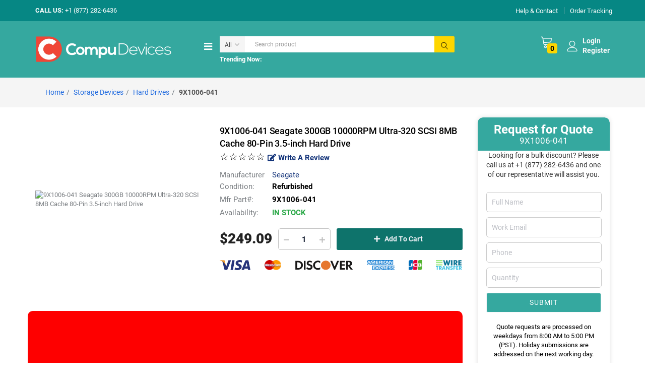

--- FILE ---
content_type: text/html; charset=UTF-8
request_url: https://www.compudevices.com/9x1006-041-seagate-300gb-10000rpm-ultra-320-scsi-8mb-cache-80-pin-3-5-inch-hard-drive
body_size: 21096
content:
<!DOCTYPE html>
<html lang="en-US">
    <head>

        <link rel="icon" href="https://www.compudevices.com/images/favicon-32x32.png" type="image/x-icon" />
<!--        <link rel="canonical" href="--><!--"/>-->
        <link rel="canonical" href="https://www.compudevices.com/9x1006-041-seagate-300gb-10000rpm-ultra-320-scsi-8mb-cache-80-pin-3-5-inch-hard-drive"/>
        <meta charset="UTF-8">
        <meta http-equiv="X-UA-Compatible" content="IE=edge " />
        <meta name="viewport" content="width=device-width" />
        <meta name="title" property="og:title" content="9X1006-041 Seagate Hard Drives Shop Now">
        <meta name="google-signin-client_id" content="721558859734-poebv2e6i8v2792hitrugd0in45jl872.apps.googleusercontent.com">        <meta property="og:site_name" content="CompuDevices.com"/>
        <meta property="og:url" content="https://www.compudevices.com/9x1006-041-seagate-300gb-10000rpm-ultra-320-scsi-8mb-cache-80-pin-3-5-inch-hard-drive"/>
        <meta name="p:domain_verify" content="a19884cf4043beedd44787566ba1d038"/>
        <meta name="facebook-domain-verification" content="adv23cpus00d26td8qgehrm1jscwf5" />
                        <title>9X1006-041 Seagate Hard Drives Shop Now</title>
                <script data-cfasync="false" type="text/javascript" defer>
            var datalayer = datalayer || [];
        </script>
        <script async src="https://www.googletagmanager.com/gtag/js?id=AW-11277242681"></script>
        <script async src="https://www.googletagmanager.com/gtag/js?id=G-5DLLCBL0N1"></script>
        <script>
            window.dataLayer = window.dataLayer || [];
            function gtag(){dataLayer.push(arguments);}
            gtag('js', new Date());

            // Google Ads Conversion ID
            gtag('config', 'AW-11277242681');

            // Google Analytics 4 Measurement ID
            gtag('config', 'G-5DLLCBL0N1');
        </script>



        <meta name="google-signin-client_id" content="721558859734-poebv2e6i8v2792hitrugd0in45jl872.apps.googleusercontent.com">
<meta name="google-signin-client_id" content="721558859734-poebv2e6i8v2792hitrugd0in45jl872.apps.googleusercontent.com">
<meta property="og:type" content="product">
<meta property="og:title" content="9X1006-041 Seagate Hard Drives Shop Now">
<meta name="description" content="Buy 9X1006-041 Seagate 300GB 10000RPM Ultra-320 SCSI 8MB Cache 80-Pin 3.5-inch Hard Drive with fast and free shipping from CompuDevices.com">
<meta property="og:description" content="Buy 9X1006-041 Seagate 300GB 10000RPM Ultra-320 SCSI 8MB Cache 80-Pin 3.5-inch Hard Drive with fast and free shipping from CompuDevices.com">
<meta name="keywords" content="9X1006-041,Seagate,Hard Drives">
<meta name="robots" content="index, follow">
<meta property="og:image" content="https://images.compudevices.com/uploads/products/2023/8/64e8ab688752c.jpg">
<link href="/css/style.css?v=1743780497" rel="stylesheet">
<link href="/css/custom.css?v=1762792364" rel="stylesheet">
<link href="/css/blogstyle.css?v=1761144981" rel="stylesheet">
<style>.collection-info-wrap a:link {color: #80bd01; text-decoration: underline;}

.all-brand-banner {display:none;}
#messages2 ul li { list-style-position: inside;  list-style-type: disc;}
#description img { width: auto !important; max-width: 100%;}
div#become-an-affiliate a:link { color: #75b511; font-weight: bold;}
.cod-notallow {color: #ff0000; text-transform: uppercase;  font-weight: bold;  font-size: 14px;  margin-bottom: 0px;}
</style><script type="application/ld+json">{
    "@context": "http://schema.org",
    "@type": "BreadcrumbList",
    "name": "9X1006-041 Seagate 300GB 10000RPM Ultra-320 SCSI 8MB Cache 80-Pin 3.5-inch Hard Drive",
    "itemListElement": [
        {
            "@type": "ListItem",
            "position": 0,
            "name": "Home",
            "item": "https://www.compudevices.com"
        },
        {
            "@type": "ListItem",
            "position": 1,
            "name": "Storage Devices",
            "item": "https://www.compudevices.com/storage-devices"
        },
        {
            "@type": "ListItem",
            "position": 2,
            "name": "Hard Drives",
            "item": "https://www.compudevices.com/hard-drives"
        }
    ]
}</script><script type="application/ld+json">{
    "@context": "https://schema.org",
    "@type": "ImageObject",
    "author": "CompuDevices",
    "thumbnailUrl": "https://images.compudevices.com/uploads/products/2023/8/64e8ab688752c.jpg",
    "name": "9X1006-041 Seagate 300GB 10000RPM Ultra-320 SCSI 8MB Cache 80-Pin 3.5-inch Hard Drive"
}</script><script type="application/ld+json">{
    "hasMerchantReturnPolicy": {
        "@type": "MerchantReturnPolicy",
        "applicableCountry": "USD",
        "returnPolicyCategory": "https://www.compudevices.com/return-policy",
        "merchantReturnDays": 30,
        "returnMethod": "https://schema.org/ReturnByMail",
        "returnShippingFeesAmount": "0%"
    },
    "offers": {
        "seller": {
            "@type": "Organization",
            "name": "CompuDevices"
        },
        "priceCurrency": "USD",
        "@type": "Offer",
        "price": "249.09",
        "priceValidUntil": "2025/01/01",
        "url": "https://www.compudevices.com/9x1006-041-seagate-300gb-10000rpm-ultra-320-scsi-8mb-cache-80-pin-3-5-inch-hard-drive",
        "availability": "http://schema.org/InStock",
        "shippingDetails": {
            "@type": "OfferShippingDetails",
            "shippingRate": {
                "@type": "MonetaryAmount",
                "value": 17.29,
                "currency": "USD"
            },
            "shippingDestination": {
                "@type": "DefinedRegion",
                "addressCountry": "US"
            },
            "deliveryTime": {
                "@type": "ShippingDeliveryTime",
                "handlingTime": {
                    "@type": "QuantitativeValue",
                    "minValue": 0,
                    "maxValue": 1,
                    "unitCode": "DAY"
                },
                "transitTime": {
                    "@type": "QuantitativeValue",
                    "minValue": 1,
                    "maxValue": 5,
                    "unitCode": "DAY"
                }
            }
        }
    },
    "image": [
        "https://images.compudevices.com/uploads/products/2023/8/64e8ab688752c.jpg"
    ],
    "@type": "Product",
    "name": "9X1006-041 Seagate 300GB 10000RPM Ultra-320 SCSI 8MB Cache 80-Pin 3.5-inch Hard Drive",
    "description": "Buy 9X1006-041 - Seagate 300GB 10000RPM Ultra-320 SCSI 8MB Cache 80-Pin 3.5-inch Hard Drive",
    "model": "9X1006-041",
    "mpn": "9X1006-041",
    "sku": "STORAGE-DESEGO122831",
    "category": "Electronics > Electronics Accessories > Computer Components",
    "@context": "https://schema.org",
    "brand": {
        "@type": "Brand",
        "name": "Seagate",
        "url": "https://www.compudevices.com/seagate"
    },
    "url": "https://www.compudevices.com/9x1006-041-seagate-300gb-10000rpm-ultra-320-scsi-8mb-cache-80-pin-3-5-inch-hard-drive",
    "weight": "3 lb",
    "itemCondition": "https://schema.org/RefurbishedCondition",
    "aggregateRating": {
        "bestRating": "5",
        "worstRating": "1",
        "ratingValue": "5",
        "ratingCount": "5"
    }
}</script>        <input type="hidden" value="/" name='/9x1006-041-seagate-300gb-10000rpm-ultra-320-scsi-8mb-cache-80-pin-3-5-inch-hard-drive'>


        <meta name="google-site-verification" content="MI7qlgjbM2u6RSe9NZPddNz9O6wXsuywNEi58ji-OFc" />
        <!-- HEADER SCRIPT-->
        <script src="https://www.google.com/recaptcha/api.js"  defer></script>


                    <!-- Schema-->
            <script type="application/ld+json" defer>
            {
                "@context": "https://schema.org",
                "@type": "Organization",
                "name": "Compu Devices Inc.",
                "alternateName": "CompuDevices",
                "url": "https://www.compudevices.com/",
                "logo": "https://www.compudevices.com/images/new/footer-logo.png",
                "contactPoint": {
                    "@type": "ContactPoint",
                    "telephone": "+1 (877) 282-6436",
                    "contactType": "customer service",
                    "contactOption": "TollFree",
                    "availableLanguage": "en"
                },
                "description": "Compu Devices Inc. provides people and organizations with high-quality Computer Hardware solutions.",
                "address": {
                    "@type": "PostalAddress",
                    "streetAddress": "113 W G St #5151",
                    "addressLocality": "San Diego",
                    "addressCountry": "US",
                    "addressRegion": "CA",
                    "postalCode": "92101"
                },
                "sameAs": [
                    "https://www.facebook.com/compudevicesinc",
                    "https://twitter.com/CompuDevices",
                    "https://www.instagram.com/compu_devices/",
                    "https://www.linkedin.com/company/compudevicesinc/",
                    "https://www.pinterest.com/compudevices/"
                ]
            }
        </script>
        


        <!-- Google Tag Manager (noscript) -->
        <noscript><iframe src="https://www.googletagmanager.com/ns.html?id=GTM-5DRF2T4C"
                          height="0" width="0" style="display:none;visibility:hidden"></iframe></noscript>
        <!-- End Google Tag Manager (noscript) -->

        <!--  A HREF SCRIPT-->
        <script src="https://analytics.ahrefs.com/analytics.js" data-key="90HtgwNKwjmdEzPOdSvuLg" async></script>


        <script type="text/javascript">(function(c,l,a,r,i,t,y){c[a]=c[a]||function(){(c[a].q=c[a].q||[]).push(arguments)};t=l.createElement(r);t.async=1;t.src="https://www.clarity.ms/tag/"+i;y=l.getElementsByTagName(r)[0];y.parentNode.insertBefore(t,y);})(window, document, "clarity", "script", "qwxv4h9x8e"); </script>
        <!-- END HEADER SCRIPT-->



        <meta name="msvalidate.01" content="61F1179556F7D82C9617134F202EFF72" />

        <!-- Meta Pixel Code -->
        <script>
            !function(f,b,e,v,n,t,s)
            {if(f.fbq)return;n=f.fbq=function(){n.callMethod?
                n.callMethod.apply(n,arguments):n.queue.push(arguments)};
                if(!f._fbq)f._fbq=n;n.push=n;n.loaded=!0;n.version='2.0';
                n.queue=[];t=b.createElement(e);t.async=!0;
                t.src=v;s=b.getElementsByTagName(e)[0];
                s.parentNode.insertBefore(t,s)}(window, document,'script',
                'https://connect.facebook.net/en_US/fbevents.js');
            fbq('init', '565063759395330');
            fbq('track', 'PageView');
        </script>
        <noscript><img height="1" width="1" style="display:none"
                       src="https://www.facebook.com/tr?id=565063759395330&ev=PageView&noscript=1"
            /></noscript>
        <!-- End Meta Pixel Code -->


    </head>
    <body  class="loaded page__9x1006-041-seagate-300gb-10000rpm-ultra-320-scsi-8mb-cache-80-pin-3-5-inch-hard-drive">

                

<header class="header">
    <div class="header-top">
        <div class="container">
            <div class="row align-items-center">
                <div class="col-md-3 accept-quote">
                    <strong>CALL US: </strong>+1 (877) 282-6436                </div>
                <div class="col-md-6 accept-quote text-center mid_text">
                    <span class="top-header-center">
                        <strong>FREE</strong> GROUND SHIPPING UPTO 10LBS WITH IN THE UNITED STATES
                    </span>
                </div>
                <div class="col-md-3 track-order text-right right-col-top-bar">

                    <span class="topbar-cust-menu">
                        <a href="/contact-us" class=" ls-10 pt-1 track-order-btn">Help & Contact</a>
                    </span>
                    <span class="topbar-cust-menu">
                        <a href="javascript:;" class=" ls-10 pt-1 track-order-btn">Order Tracking</a>
                    </span>
<!--                    <span class="topbar-cust-menu">-->
<!--                        <select name="languagemenu" id="languagemenu" class="border-0">-->
<!--                            <option value="English">English</option>-->
<!--                            <option value="English">English</option>-->
<!--                            <option value="English">English</option>-->
<!--                            <option value="English">English</option>-->
<!--                            <option value="English">English</option>-->
<!--                        </select>-->
<!--                    </span>-->
<!--                    <span class="topbar-cust-menu">-->
<!--                        <select name="currencymenu" id="currencymenu" class="border-0">-->
<!--                            <option value="US-Dollar">US-Dollar</option>-->
<!--                            <option value="US-Dollar">US-Dollar</option>-->
<!--                            <option value="US-Dollar">US-Dollar</option>-->
<!--                            <option value="US-Dollar">US-Dollar</option>-->
<!--                        </select>-->
<!--                    </span>-->
                </div>
            </div>
        </div><!-- End .container -->
    </div>
    <!-- End .header-top -->
    <!-- sticky-header -->
        <div class="header-middle sticky-header">
            <div class="container">
                <div class="row align-items-center">
                    <div class="header-left col-lg-3 col-md-6 col-sm-12 col-12 pr-0 pl-xs-0">
                        <button class="mobile-menu-toggler" type="button">
                            <i class="menu-icon"></i>
                        </button>
                        <a href="/" class="logo" title="CompuDevices">
                                                    <img class="img-fluid" data-img="string(21) "uploads/logo/logo.png"
" src='/images/new/logo-final.webp' alt='CompuDevices'>
                        </a>
                        <div class="cart-mobile">
                            <div class="dropdown cart-dropdown">
                                <a href="#" class="dropdown-toggle cart-toggle" role="button" data-toggle="dropdown" aria-haspopup="true"
                                aria-expanded="false" data-display="static">
                                    <i class="cart-icon"></i>
                                    <span class="detail-minicart cart-count">
                                        0                                    </span>
                                </a>
                                                                <div class="dropdown-menu">
                                    <div class="dropdownmenu-wrapper">
                                        <div class="cart-dropdown-load">
                                            <div class="dropdown-cart-products">
                                                                                            </div>
                                            <div class="dropdown-cart-total">
                                                <span>Total</span>

                                                <span class="cart-total-price">
                                                $0                                            </span>
                                            </div><!-- End .dropdown-cart-total -->
                                        </div>
                                        <div class="dropdown-cart-action">
                                            <a href="/checkout/cart" class="btn">View Cart</a>
                                            <a href="/checkout/onepage" class="btn">Checkout</a>
                                        </div><!-- End .dropdown-cart-total -->
                                    </div><!-- End .dropdownmenu-wrapper -->
                                </div><!-- End .dropdown-menu -->
                            </div>
                        </div>
                    </div><!-- End .header-left -->


                    <div class="header-right col-lg-9 col-md-6 col-sm-12 col-12 ">
                    <div class="row align-items-center">
                    <div class="col-md-1 left-category-menu inner-p-menu px-0">
                        <h2 class="side-menu-title bg-gray ls-n-25 text-right"><i class="fa fa-bars fa-lg" aria-hidden="true"></i></h2>
                            <nav class="side-nav ">
                                <div class="menu menu-vertical sf-arrows" style="width: max-content">
                                                                            <li>
                                            <a href="/cpus-processors" class="sf-with-ul">CPUs Processors </a>
                                                                                            <div class="megamenu megamenu-fixed-width">
                                                    <div class="row">
                                                        <div class="col-12">
                                                            <span class="main-cat-heading">CPUs Processors</span>
                                                        </div>
                                                    </div>
                                                    <ul>
                                                                                                                    <li>
                                                                <a href="/oem-unboxed-cpu" class="second-level">OEM Unboxed CPU</a>
                                                                                                                            </li>
                                                                                                                    <li>
                                                                <a href="/retail-box-cpu" class="second-level">Retail Box CPU</a>
                                                                                                                            </li>
                                                                                                                    <li>
                                                                <a href="/processor-boards" class="second-level">Processor Boards</a>
                                                                                                                            </li>
                                                                                                                    <li>
                                                                <a href="/case-fans" class="second-level">Case Fans</a>
                                                                                                                            </li>
                                                                                                                    <li>
                                                                <a href="/heatsinks---cpu-fans" class="second-level">Heatsinks &amp; CPU Fans</a>
                                                                                                                            </li>
                                                                                                            </ul>
                                                </div>
                                                                                    </li>
                                                                            <li>
                                            <a href="/storage-devices" class="sf-with-ul">Storage Devices </a>
                                                                                            <div class="megamenu megamenu-fixed-width">
                                                    <div class="row">
                                                        <div class="col-12">
                                                            <span class="main-cat-heading">Storage Devices</span>
                                                        </div>
                                                    </div>
                                                    <ul>
                                                                                                                    <li>
                                                                <a href="/solid-state-drives" class="second-level">Solid State Drives</a>
                                                                                                                            </li>
                                                                                                                    <li>
                                                                <a href="/hard-drives" class="second-level">Hard Drives</a>
                                                                                                                            </li>
                                                                                                                    <li>
                                                                <a href="/controllers" class="second-level">Controllers</a>
                                                                                                                            </li>
                                                                                                                    <li>
                                                                <a href="/external-hard-drives" class="second-level">External Hard Drives</a>
                                                                                                                            </li>
                                                                                                                    <li>
                                                                <a href="/network-storage-devices" class="second-level">Network Storage Devices</a>
                                                                                                                            </li>
                                                                                                                    <li>
                                                                <a href="/flash-drives" class="second-level">Flash Drives</a>
                                                                                                                            </li>
                                                                                                                    <li>
                                                                <a href="/tape-drives" class="second-level">Tape Drives</a>
                                                                                                                            </li>
                                                                                                                    <li>
                                                                <a href="/storage-accessories" class="second-level">Storage Accessories</a>
                                                                                                                            </li>
                                                                                                            </ul>
                                                </div>
                                                                                    </li>
                                                                            <li>
                                            <a href="/memory" class="sf-with-ul">Memory </a>
                                                                                            <div class="megamenu megamenu-fixed-width">
                                                    <div class="row">
                                                        <div class="col-12">
                                                            <span class="main-cat-heading">Memory</span>
                                                        </div>
                                                    </div>
                                                    <ul>
                                                                                                                    <li>
                                                                <a href="/server-memory" class="second-level">Server Memory</a>
                                                                                                                            </li>
                                                                                                                    <li>
                                                                <a href="/laptop-memory" class="second-level">Laptop Memory</a>
                                                                                                                            </li>
                                                                                                                    <li>
                                                                <a href="/desktop-memory" class="second-level">Desktop Memory</a>
                                                                                                                            </li>
                                                                                                                    <li>
                                                                <a href="/flash-memory" class="second-level">Flash Memory</a>
                                                                                                                            </li>
                                                                                                                    <li>
                                                                <a href="/memory-boards" class="second-level">Memory Boards</a>
                                                                                                                            </li>
                                                                                                                    <li>
                                                                <a href="/cache-memory" class="second-level">Cache Memory</a>
                                                                                                                            </li>
                                                                                                                    <li>
                                                                <a href="/network-memory" class="second-level">Network Memory</a>
                                                                                                                            </li>
                                                                                                            </ul>
                                                </div>
                                                                                    </li>
                                                                            <li>
                                            <a href="/graphics-cards" class="sf-with-ul">Graphics Cards </a>
                                                                                            <div class="megamenu megamenu-fixed-width">
                                                    <div class="row">
                                                        <div class="col-12">
                                                            <span class="main-cat-heading">Graphics Cards</span>
                                                        </div>
                                                    </div>
                                                    <ul>
                                                                                                                    <li>
                                                                <a href="/video-cards" class="second-level">Video Cards</a>
                                                                                                                            </li>
                                                                                                                    <li>
                                                                <a href="/video-card-accessories" class="second-level">Video Card Accessories</a>
                                                                                                                            </li>
                                                                                                            </ul>
                                                </div>
                                                                                    </li>
                                                                            <li>
                                            <a href="/networking" class="sf-with-ul">Networking </a>
                                                                                            <div class="megamenu megamenu-fixed-width">
                                                    <div class="row">
                                                        <div class="col-12">
                                                            <span class="main-cat-heading">Networking</span>
                                                        </div>
                                                    </div>
                                                    <ul>
                                                                                                                    <li>
                                                                <a href="/switches" class="second-level">Switches</a>
                                                                                                                            </li>
                                                                                                                    <li>
                                                                <a href="/routers" class="second-level">Routers</a>
                                                                                                                            </li>
                                                                                                                    <li>
                                                                <a href="/network-adapters" class="second-level">Network Adapters</a>
                                                                                                                            </li>
                                                                                                                    <li>
                                                                <a href="/network-transceivers" class="second-level">Network Transceivers</a>
                                                                                                                            </li>
                                                                                                                    <li>
                                                                <a href="/network-accessories" class="second-level">Network Accessories</a>
                                                                                                                            </li>
                                                                                                                    <li>
                                                                <a href="/wireless-network" class="second-level">Wireless Network</a>
                                                                                                                            </li>
                                                                                                                    <li>
                                                                <a href="/hubs" class="second-level">Hubs</a>
                                                                                                                            </li>
                                                                                                                    <li>
                                                                <a href="/security-appliances" class="second-level">Security Appliances</a>
                                                                                                                            </li>
                                                                                                                    <li>
                                                                <a href="/switch-module" class="second-level">Switch Module</a>
                                                                                                                            </li>
                                                                                                                    <li>
                                                                <a href="/ip-phones" class="second-level">IP Phones</a>
                                                                                                                            </li>
                                                                                                                    <li>
                                                                <a href="/power-over-ethernet-adapters" class="second-level">Power Over Ethernet Adapters</a>
                                                                                                                            </li>
                                                                                                            </ul>
                                                </div>
                                                                                    </li>
                                                                            <li>
                                            <a href="/power-supplies-power-protection" class="sf-with-ul">Power Supplies &amp; Protection </a>
                                                                                            <div class="megamenu megamenu-fixed-width">
                                                    <div class="row">
                                                        <div class="col-12">
                                                            <span class="main-cat-heading">Power Supplies &amp; Protection</span>
                                                        </div>
                                                    </div>
                                                    <ul>
                                                                                                                    <li>
                                                                <a href="/power-supplies" class="second-level">Power Supplies</a>
                                                                                                                            </li>
                                                                                                                    <li>
                                                                <a href="/case-fans" class="second-level">Case Fans</a>
                                                                                                                            </li>
                                                                                                                    <li>
                                                                <a href="/pdus" class="second-level">PDUs</a>
                                                                                                                            </li>
                                                                                                                    <li>
                                                                <a href="/UPS" class="second-level">UPS</a>
                                                                                                                            </li>
                                                                                                                    <li>
                                                                <a href="/ups-accessories" class="second-level">UPS Accessories</a>
                                                                                                                            </li>
                                                                                                            </ul>
                                                </div>
                                                                                    </li>
                                                                            <li>
                                            <a href="/printers-components" class="sf-with-ul">Printers &amp; Components </a>
                                                                                            <div class="megamenu megamenu-fixed-width">
                                                    <div class="row">
                                                        <div class="col-12">
                                                            <span class="main-cat-heading">Printers &amp; Components</span>
                                                        </div>
                                                    </div>
                                                    <ul>
                                                                                                                    <li>
                                                                <a href="/printers" class="second-level">Printers</a>
                                                                                                                            </li>
                                                                                                                    <li>
                                                                <a href="/label-printers" class="second-level">Label Printers</a>
                                                                                                                            </li>
                                                                                                                    <li>
                                                                <a href="/barcode-printers" class="second-level">Barcode Printers</a>
                                                                                                                            </li>
                                                                                                                    <li>
                                                                <a href="/receipt-printers" class="second-level">Receipt Printers</a>
                                                                                                                            </li>
                                                                                                                    <li>
                                                                <a href="/scanners" class="second-level">Scanners</a>
                                                                                                                            </li>
                                                                                                                    <li>
                                                                <a href="/paper-tray" class="second-level">Paper Trays</a>
                                                                                                                            </li>
                                                                                                                    <li>
                                                                <a href="/other-printer-accessories" class="second-level">Other Printer Accessories</a>
                                                                                                                            </li>
                                                                                                                    <li>
                                                                <a href="/automatic-document-feeder-adf" class="second-level">Automatic Document Feeder (ADF)</a>
                                                                                                                            </li>
                                                                                                                    <li>
                                                                <a href="/duplexer" class="second-level">Duplexers</a>
                                                                                                                            </li>
                                                                                                                    <li>
                                                                <a href="/rollers" class="second-level">Rollers</a>
                                                                                                                            </li>
                                                                                                                    <li>
                                                                <a href="/maintenance-kits" class="second-level">Maintenance Kits</a>
                                                                                                                            </li>
                                                                                                                    <li>
                                                                <a href="/fuser" class="second-level">Fusers</a>
                                                                                                                            </li>
                                                                                                                    <li>
                                                                <a href="/formatter-board" class="second-level">Formatter Board</a>
                                                                                                                            </li>
                                                                                                                    <li>
                                                                <a href="/toner-cartridges" class="second-level">Toner Cartridges</a>
                                                                                                                            </li>
                                                                                                                    <li>
                                                                <a href="/ink-cartridges" class="second-level">Ink Cartridges</a>
                                                                                                                            </li>
                                                                                                                    <li>
                                                                <a href="/printer-components" class="second-level">Printer Components</a>
                                                                                                                            </li>
                                                                                                            </ul>
                                                </div>
                                                                                    </li>
                                                                            <li>
                                            <a href="/motherboards" class="sf-with-ul">Motherboards </a>
                                                                                            <div class="megamenu megamenu-fixed-width">
                                                    <div class="row">
                                                        <div class="col-12">
                                                            <span class="main-cat-heading">Motherboards</span>
                                                        </div>
                                                    </div>
                                                    <ul>
                                                                                                                    <li>
                                                                <a href="/server-boards" class="second-level">Server Motherboards</a>
                                                                                                                            </li>
                                                                                                                    <li>
                                                                <a href="/system-boards" class="second-level">System Motherboards</a>
                                                                                                                            </li>
                                                                                                            </ul>
                                                </div>
                                                                                    </li>
                                                                            <li>
                                            <a href="/servers" class="sf-with-ul">Servers &amp; Accessories </a>
                                                                                            <div class="megamenu megamenu-fixed-width">
                                                    <div class="row">
                                                        <div class="col-12">
                                                            <span class="main-cat-heading">Servers &amp; Accessories</span>
                                                        </div>
                                                    </div>
                                                    <ul>
                                                                                                                    <li>
                                                                <a href="/server-accessories" class="second-level">Server Accessories</a>
                                                                                                                            </li>
                                                                                                                    <li>
                                                                <a href="/server-systems" class="second-level">Server Systems</a>
                                                                                                                            </li>
                                                                                                            </ul>
                                                </div>
                                                                                    </li>
                                                                            <li>
                                            <a href="/monitors" class="sf-with-ul">Monitors </a>
                                                                                            <div class="megamenu megamenu-fixed-width">
                                                    <div class="row">
                                                        <div class="col-12">
                                                            <span class="main-cat-heading">Monitors</span>
                                                        </div>
                                                    </div>
                                                    <ul>
                                                                                                                    <li>
                                                                <a href="/ips-monitors" class="second-level">IPS Monitors</a>
                                                                                                                            </li>
                                                                                                                    <li>
                                                                <a href="/gaming-monitors" class="second-level">Gaming Monitors</a>
                                                                                                                            </li>
                                                                                                                    <li>
                                                                <a href="/led-monitors" class="second-level">LED Monitors</a>
                                                                                                                            </li>
                                                                                                                    <li>
                                                                <a href="/lcd-monitors" class="second-level">LCD Monitors</a>
                                                                                                                            </li>
                                                                                                            </ul>
                                                </div>
                                                                                    </li>
                                                                            <li>
                                            <a href="/Computer-accessories" class="sf-with-ul">Computer Accessories </a>
                                                                                            <div class="megamenu megamenu-fixed-width">
                                                    <div class="row">
                                                        <div class="col-12">
                                                            <span class="main-cat-heading">Computer Accessories</span>
                                                        </div>
                                                    </div>
                                                    <ul>
                                                                                                                    <li>
                                                                <a href="/adapters" class="second-level">Adapters</a>
                                                                                                                            </li>
                                                                                                                    <li>
                                                                <a href="/Amplifier" class="second-level">Amplifiers</a>
                                                                                                                            </li>
                                                                                                                    <li>
                                                                <a href="/Bags" class="second-level">Bags</a>
                                                                                                                            </li>
                                                                                                                    <li>
                                                                <a href="/batteries" class="second-level">Batteries</a>
                                                                                                                            </li>
                                                                                                                    <li>
                                                                <a href="/cables" class="second-level">Cables</a>
                                                                                                                            </li>
                                                                                                                    <li>
                                                                <a href="/camera" class="second-level">Cameras</a>
                                                                                                                            </li>
                                                                                                                    <li>
                                                                <a href="/Docking-Station" class="second-level">Docking Station</a>
                                                                                                                            </li>
                                                                                                                    <li>
                                                                <a href="/Headset" class="second-level">Headsets</a>
                                                                                                                            </li>
                                                                                                                    <li>
                                                                <a href="/mounting-kits" class="second-level">Mounting Kits</a>
                                                                                                                            </li>
                                                                                                                    <li>
                                                                <a href="/presentation-remotes" class="second-level">Presentation Remotes</a>
                                                                                                                            </li>
                                                                                                                    <li>
                                                                <a href="/Projectors" class="second-level">Projectors</a>
                                                                                                                            </li>
                                                                                                                    <li>
                                                                <a href="/Speakers" class="second-level">Speakers</a>
                                                                                                                            </li>
                                                                                                                    <li>
                                                                <a href="/Touch-Tablets-Digital-Pens" class="second-level">Touch Tablets &amp; Digital Pens</a>
                                                                                                                            </li>
                                                                                                                    <li>
                                                                <a href="/USB-Hubs" class="second-level">USB Hubs</a>
                                                                                                                            </li>
                                                                                                                    <li>
                                                                <a href="/video-conferencing" class="second-level">Video Conferencing</a>
                                                                                                                            </li>
                                                                                                            </ul>
                                                </div>
                                                                                    </li>
                                                                            <li>
                                            <a href="/software" class="sf-with-ul">Software </a>
                                                                                            <div class="megamenu megamenu-fixed-width">
                                                    <div class="row">
                                                        <div class="col-12">
                                                            <span class="main-cat-heading">Software</span>
                                                        </div>
                                                    </div>
                                                    <ul>
                                                                                                                    <li>
                                                                <a href="/licenses" class="second-level">Licenses</a>
                                                                                                                            </li>
                                                                                                            </ul>
                                                </div>
                                                                                    </li>
                                                                    </div>
                            </nav>
                    </div>
                        <div class="col-lg-7 col-md-12 header-center-search">
                            <div class="header-search header-icon header-search-inline header-search-category w-lg-max mr-lg-4">
                                <a href="#" class="search-toggle" role="button">
                                    <i class="search-icon"></i>
                                </a>
                                <form id="search_mini_form" action="" onsubmit="return false;">
                                   <div class="header-search-wrapper">
                                       <img style="display: none" class="search-loader" src="http://compudevices.com/images/loader.gif" alt="Loader">

                                       <div class="select-custom">
                                            <select id="search-category" name="search-category">
                                                <option value="">All</option>
                                                <option  value='1'>Memory</option><option  value='2'>Networking</option><option  value='3'>Servers & Accessories</option><option  value='4'>Monitors</option><option  value='5'>CPUs Processors</option><option  value='6'>Storage Devices</option><option  value='7'>Graphics Cards</option><option  value='8'>Power Supplies & Power Protection</option><option  value='9'>Motherboards</option><option  value='10'>Accessories</option><option  value='55'>Printers & Components</option><option  value='75'>Deals</option><option  value='80'>Computer Accessories</option><option  value='90'>Software</option><option  value='96'>November Tech Sale 2025</option>                                            </select>
                                        </div><!-- End .select-custom -->
                                        <input type="search" autocomplete="off" id="search-catalog" name="q" class="form-control search-catalog-ajax"
                                               id="q" placeholder="Search product" required aria-autocomplete="list"
                                               value="">
                                        <button class="btn btn-search" id="searchButton" type="submit">
                                            <img class="img-fluid" src='/images/mag-glass.png' alt='reviews'>
                                        </button>
                                    </div><!-- End .header-search-wrapper -->
                                </form>
                                <div class="sm-serachbox-pro" style="display: none;">
                                </div>
                            </div><!-- End .header-search -->
                            <ul class="d-flex flex-wrap my-2 keyword_list_after_search">
                                <li>
                                    <b>Trending Now: </b>
                                </li>
                                
                            </ul>
                        </div>
                        <div class="col-lg-4 col-md-12 pl-0 pr-xs-0 col-sm-12 col-12">
                            <div class="header-contact">
                                <div class="row m-xs-0">
                                    <div class="col-md-12 pl-xs-15 pr-xs-15">
                                    <ul class="d-flex flex-wrap float-right">
                                        <li>
                                            <div class="whishlist">
                                                <a href="/checkout/cart">
                                                    <span class="wishlist-count">
                                                       0                                                    </span>
                                                    <img class="img-fluid" src='/images/cart.png' alt='reviews'>
                                                </a>
                                            </div>
                                        </li>
                                        <li>
                                            <div class="login-register-header">
                                                <ul class="d-flex flex-wrap align-items-center">
                                                    <li class="mr-3">
                                                            <img class="img-fluid" src='/images/user.png' alt='reviews'>
                                                    </li>
                                                    <li>
                                                                                                                    <a href="/customer/account/login" role="button">
                                                                <span class="text-light header-login-login float-left">
                                                                   Login                                                                </span>
                                                                <br>
                                                                <span class="text-light header-login-register float-left">
                                                                   Register                                                                </span>
                                                            </a>
                                                                                                            </li>
                                                </ul>
                                            </div>
                                        </li>
                                    </ul>

                                    </div>
                                </div>
                            </div><!-- End .header-contact -->
                        </div>
                    </div>
                </div><!-- End .header-right -->
                </div>

                <!--CART ICON FOR CHECKOUT-->
                <div class="checkout-cart-link d-none">
                    <a href="/checkout/cart">
                        <i class="fa fa-shopping-bag"></i>
                    </a>
                </div>
            </div><!-- End .container -->
        </div>
    <!-- End .header-middle -->
    <div class="header-bottom-sec ">
            <div class="container">
                <div class="row align-items-center">
                    <div class="col-lg-10 col-md-10">
                        <nav class="main-nav w-100">
                            <ul class="menu">
                                                                    <li>
                                        <a class="" href="/printers">Printers</a>
                                    </li>
                                                                    <li>
                                        <a class="" href="/memory">Memory</a>
                                    </li>
                                                                    <li>
                                        <a class="" href="/cpus-processors">CPUs</a>
                                    </li>
                                                                    <li>
                                        <a class="" href="/solid-state-drives">Solid State Drives</a>
                                    </li>
                                                                    <li>
                                        <a class="" href="/hard-drives">Hard Drives</a>
                                    </li>
                                                                    <li>
                                        <a class="" href="/switches">Network Switches</a>
                                    </li>
                                                                    <li>
                                        <a class="" href="/power-supplies">Power Supplies</a>
                                    </li>
                                                                    <li>
                                        <a class="header-sale-link" href="https://www.compudevices.com/sale">SALE</a>
                                    </li>
                                                                    <li>
                                        <a class="header-blogs-link" href="/blogs">Blogs</a>
                                    </li>
                                                            </ul>
                        </nav>
                    </div>
                    <div class="col-lg-2 col-md-2">

<!--                        <ul class="menu menu-right-bottom">-->
<!--                            <li class="nav-item dropdown float-right">-->
<!--                                <a class="nav-link dropdown-toggle p-0" href="#" data-bs-toggle="dropdown"> Recent Viewed </a>-->
<!--                                <ul class="dropdown-menu">-->
<!--                                    <li><a class="dropdown-item" href="#"> Submenu item 1</a></li>-->
<!--                                    <li><a class="dropdown-item" href="#"> Submenu item 2 </a></li>-->
<!--                                    <li><a class="dropdown-item" href="#"> Submenu item 3 </a></li>-->
<!--                                </ul>-->
<!--                            </li>-->
<!--                        </ul>-->

                    </div>
                </div>
            </div><!-- End .container -->
        </div>
    <!-- End .header-bottom -->
    <div class="header-bottom-sec-mobile ">
            <div class="container">
                <div class="row">
                    <div class="col-sm-5 col-5 signin-out-mobile text-center">
                        <div class="header-dropdown dropdown-expanded">
                            <div class="header-menu">
                                <ul>
                                    <li>
                                                                                    <a href="/customer/account/login" role="button">
                                                <i class="sigin-icon"></i>
                                                <span class="sign-in">Sign In / Sign Up</span></a>
                                                                            </li>
                                </ul>
                            </div><!-- End .header-menu -->
                        </div>
                        <!-- End .header-dropown -->
                    </div>
                    <div class="col-sm-5 col-5 track-order-mobile text-center">
                        <i class="track-icon"></i>
                        <span class="">
                            <a href="javascript:;" class=" ls-10 pt-1 track-order-btn">Track Your Order</a>
                        </span>
                    </div>
                    <div class="col-sm-2 col-2 search-bg text-center pl-0 pr-0">
                        <div class="m-search-toglle">
                            <i class="search-icon"></i>
                        </div>
                    </div>
                </div>
            </div>

    <!-- End .header-bottom-sec-mobile -->
</header>
<!-- End .header -->

<div class= "header-bottom-sec-mobile mobileHeader sticky-header fixed">
    <div class="header-left col-lg-3 col-md-6 col-sm-12 col-12 pr-0 pl-xs-0">
        <button class="mobile-menu-toggler" type="button">
            <i class="menu-icon"></i>
        </button>
        <button class="mobile-menu-blog-toggler d-none" type="button">
            <i class="menu-icon"></i>
        </button>
        <a href="/" class="logo" title="CompuDevices">
                    <img class="img-fluid" src='/images/new/logo.png' alt='CompuDevices'>
        </a>
        <ul class="d-flex flex-wrap ">

            <li>
            <li>
                <div class="whishlist">
                    <a href="/checkout/cart">
                                                    <span class="wishlist-count">
                                                       0                                                    </span>
                        <img class="img-fluid" src='/images/cart.png' alt='reviews'>
                    </a>
                </div>
            </li>
            </li>
            <li>
                <div class="login-register-header">
                <ul class="d-flex flex-wrap align-items-center">
                    <li class="mr-3">
                        <a href="/customer/account/login" role="button">
                            <img class="img-fluid" src="/images/user.png" alt="reviews">
                        </a>
                    </li>
                    <li class="btnHeader">
                    <a href="/customer/account/login" role="button">
                        <span class="text-light header-login-login float-left"> Login </span>
                        <br>
                        <span class="text-light header-login-register float-left"> Register </span>
                    </a>
                    </li>
                </ul>
                </div>
            </li>
        </ul>
    </div><!-- End .header-left -->
    <!-- mobile header -->
    <div class="search-box">
                    <div class="header-search header-icon header-search-inline header-search-category" style="display:block">
                        <form id="search_mini_form" action="" onsubmit="return false;">
                            <img style="display: none" class="search-loader" src="http://compudevices.com/images/loader.gif" alt="Loader">
                            <div class="header-search-wrapper">
                                <input type="search" autocomplete="off" id="search-catalog-mobile" name="q" class=" form-control search-catalog-ajax"
                                       id="q" placeholder="Search product" required aria-autocomplete="list"
                                       value="">

                                <button class="btn btn-search" id="searchButton" type="submit">
                                <i class="search-icon"></i>
                                </button>
                            </div><!-- End .header-search-wrapper -->
                        </form>
                        <div class="sm-serachbox-pro" style="display: block;">
                        </div>
                    </div>
    </div>
</div>

<form id="w2" class="mb-0 request-quote-form" action="/catalog/products/request-quote--" method="post"><div class=" modal fade request-a-quote-modal rq-fr-qt-frm" role="dialog" role="dialog" aria-labelledby="mySmallModalLabel"
         aria-hidden="true">
        <div class="modal-dialog">
            <div class="modal-content">
                <div class="modal-body p-0">
                    <div class="modal-container">
                        <button type="button" class="close" data-dismiss="modal" aria-label="Close">
                            <i class="fas fa-times"></i>
                        </button>
                        <div class="req-for-quote">
                            <div> Request A Quote</div>
                            <p>or</p>
                            <p>Call +1 (877) 282-6436</p>
                        </div>
                        <div class="modal-form">
                            <form class="rq-fr-qt-frm">

                                <div class="container">

                                    <div class="row">
                                        <div class="col-2">
                                            <label>Email</label>
                                        </div>
                                        <div class="col-10">
                                            <div class="form-group field-quoterequests-email required">
<div class="input-group"><input type="text" id="quoterequests-email" class="form-control" name="QuoteRequests[email]" placeholder="" aria-required="true"><div class="input-group-prepend"></div></div><div class="help-block"></div>
</div>                                        </div>
                                    </div>

                                    <div class="row">
                                        <div class="col-2">
                                            <label>Phone</label>
                                        </div>
                                        <div class="col-10">
                                            <div class="form-group field-quoterequests-phone">
<div class="input-group"><input type="text" id="quoterequests-phone" class="form-control" name="QuoteRequests[phone]" maxlength="15" placeholder=""><div class="input-group-prepend"></div></div><div class="help-block"></div>
</div>                                        </div>
                                    </div>

                                    <div class="row">
                                        <div class="col-2">
                                            <label>Quantity</label>
                                        </div>
                                        <div class="col-10">
                                            <div class="form-group field-quoterequests-quantity">
<div class="input-group"><input type="text" id="quoterequests-quantity" class="form-control" name="QuoteRequests[quantity]" placeholder=""><div class="input-group-prepend"></div></div><div class="help-block"></div>
</div>                                        </div>
                                    </div>

                                    <div class="row">
                                        <div class="col-2">
                                            <label>Condition </label>
                                        </div>
                                        <div class="col-10">
                                            <div class="form-group field-quoterequests-condition">
<div class="input-group"><input type="text" id="quoterequests-condition" class="form-control" name="QuoteRequests[condition]" placeholder=""><div class="input-group-prepend"></div></div><div class="help-block"></div>
</div>                                        </div>
                                    </div>

                                    <div class="row">
                                        <div class="col-2">
                                            <label>Description</label>
                                        </div>
                                        <div class="col-10">
                                            <div class="form-group field-quoterequests-description">
<div class="input-group"><textarea id="quoterequests-description" class="form-control" name="QuoteRequests[description]" placeholder=""></textarea><div class="input-group-prepend"></div></div><div class="help-block"></div>
</div>                                        </div>
                                    </div>
                                    <div class="row">
                                        <div class="col-2">
                                        </div>
                                        <div class="col-10">

                                            <button class="header-sbmt-btn" style="display: none">Submit</button>
                                            <button type="submit" class="btn btn-primary sbmt g-recaptcha"
                                                    data-sitekey="6LcARa4cAAAAAGX6HA2gZftbYvGsUoRQOTJeH77k"
                                                    data-callback='onRequestQuoteHeaderSubmit'
                                                    data-action='submit'>Submit</button>
                                        </div>
                                    </div>
                                    <script>
                                        function onRequestQuoteHeaderSubmit(token) {
                                            $('.header-sbmt-btn').click()
                                        }
                                    </script>
                                </div>
                            </form>
                        </div>
                    </div>
                </div>
            </div>
        </div>
    </div>
</form><form id="w3" class="mb-0" action="/catalog/products/request-order-tracking" method="post"><div class=" modal fade track-order-modal rq-fr-qt-frm" role="dialog" role="dialog" aria-labelledby="mySmallModalLabel"
         aria-hidden="true">
        <div class="modal-dialog">
            <div class="modal-content">
                <div class="modal-body p-0">
                    <div class="modal-container">
                        <button type="button" class="close" data-dismiss="modal" aria-label="Close">
                            <i class="fas fa-times"></i>
                        </button>

                        <div class="req-for-quote">
                            <div>Track Your Order</div>
                            <p>Call +1 (877) 282-6436 for further assistance.</p>
                        </div>
                        <div class="modal-form">
                            <form class="rq-fr-qt-frm">
                                <div class="row">
                                    <div class="col-6">
                                        <label>Email <Span class="text-danger">*</Span></label>
                                        <div class="form-group field-ordertrackrequests-email required">
<div class="input-group"><input type="text" id="ordertrackrequests-email" class="form-control" name="OrderTrackRequests[email]" placeholder="Email" aria-required="true"><div class="input-group-prepend"></div></div><div class="help-block"></div>
</div>
                                    </div>
                                    <div class="col-6">
                                        <label>Phone Number <Span class="text-danger">*</Span></label>
                                        <div class="form-group field-ordertrackrequests-phone required">
<div class="input-group"><input type="text" id="ordertrackrequests-phone" class="form-control" name="OrderTrackRequests[phone]" placeholder="(123) 456 7890" aria-required="true"><div class="input-group-prepend"></div></div><div class="help-block"></div>
</div>                                    </div>
                                    <div class="col-12">
                                        <label>Order Number <Span class="text-danger">*</Span></label>
                                        <div class="form-group field-ordertrackrequests-orderno required">
<div class="input-group"><input type="text" id="ordertrackrequests-orderno" class="form-control" name="OrderTrackRequests[orderNo]" placeholder="12345" aria-required="true"><div class="input-group-prepend"></div></div><div class="help-block"></div>
</div>                                    </div>
                                    <div class="col-md-12">
                                        <label>Description </label>

                                        <div class="form-group field-ordertrackrequests-description">
<div class="input-group"><input type="text" id="ordertrackrequests-description" class="form-control" name="OrderTrackRequests[description]" placeholder="Description"><div class="input-group-prepend"></div></div><div class="help-block"></div>
</div>                                    </div>
                                    <div class="col-md-12">
                                        <button class="btn btn-primary sbmt">Submit</button>

                                    </div>
                                </div>
                            </form>
                        </div>
                    </div>
                </div>
            </div>
        </div>
    </div>
</form>        <div class="global-banner-space"></div>
        <main class="main">
            <div class="container">
                                            </div>
                            <script>
    fbq('track', 'ViewContent', {
        content_ids: [122831], // 'REQUIRED': array of product IDs
        content_type: 'product', // RECOMMENDED: Either product or product_group based on the content_ids or contents being passed.
    });
</script>

    <main class="main product-page">
        <nav aria-label="breadcrumb" class="breadcrumb-nav mb-1">
            <div class="container">
                <ol class="breadcrumb">
                    <li class="breadcrumb-item"><a href="https://www.compudevices.com">Home</a></li>
                    
                            <li class="breadcrumb-item">
                                <a href="https://www.compudevices.com/storage-devices"
                                   title="">
                                    <span>Storage Devices</span>
                                </a>
                            </li>
                            
                            <li class="breadcrumb-item">
                                <a href="https://www.compudevices.com/hard-drives"
                                   title="">
                                    <span>Hard Drives</span>
                                </a>
                            </li>
                                                <li class="breadcrumb-item active">
                        <b>9X1006-041</b>
                    </li>
                </ol>
            </div>
        </nav>



        <div class="container">
            <div class="row">
                <div class="col-lg-12">
                    <div class="product-single-container product-single-default">
                        <div class="row">
                            <div class="col-md-9">
                                <div class="row">
                                    <div class="col-md-5 col-sm-4 product-single-gallery">
                                                                                <div class="product-slider-container product-item prod-full-screen" style="cursor:pointer;">
                                            <div class="product-single-carousel">
                                                                                                    <div class="product-item">
                                                        <img  alt="9X1006-041 Seagate 300GB 10000RPM Ultra-320 SCSI 8MB Cache 80-Pin 3.5-inch Hard Drive" class="product-single-image lazy"
                                                              src="https://www.compudevices.com/images/loader-new.gif"
                                                              data-src="https://images.compudevices.com/uploads/products/2023/8/470x470/64e8ab688752c.jpg"
                                                              data-zoom-image="https://images.compudevices.com/uploads/products/2023/8/470x470/64e8ab688752c.jpg"
                                                              data-slide="1"
                                                        />
                                                    </div>
                                                                                                </div>
                                        </div>
                                        <div class="product-gallery-list" data-slide-count="0">
                                                                                    </div>
                                        <div class="pro-img-pop">
                                            <div class="img-pop-inner">
                                                <div class="img-pop-wrapper">
                                                    <img>
                                                    
                                                </div>
                                            </div>
                                        </div>


                                    </div><!-- End .col-lg-7 -->
                                    <div class="col-md-7">
                                        <div class="product-single-details">
                                            <h1 class="product-title">9X1006-041 Seagate 300GB 10000RPM Ultra-320 SCSI 8MB Cache 80-Pin 3.5-inch Hard Drive</h1>
                                                                                        <p class="p-review"> <span class="stars">☆☆☆☆☆</span>                                                <a class="write-reviews" href="#reviews-container">
                                                    <i class="fa fa-edit"></i> Write A Review
                                                </a>
                                            </p>
                                            <div class="ratings-container info-container">
                                                <div>
                                                    <p>
                                                        <span class="info">Manufacturer</span>
                                                        <a href="https://www.compudevices.com/seagate">Seagate </a>
                                                    </p>
                                                </div>

                                            </div>
                                            <div>
                                                <div class="info-container">
                                                                                                        <p><span class="info">Condition:</span> <b>Refurbished</b></p>
                                                </div>
                                                <div class="info-container">
                                                    <p><span class="info">Mfr Part#:</span> <b>9X1006-041 </b></p>
                                                </div>

                                                
                                                                                                <div class="info-container">
                                                    <p><span class="info">Availability:</span> <b class="text-success">IN STOCK</b></p>
                                                </div>
                                                                                            </div>
                                            <!-- End .product-container -->

                                            <!-- PRICE STIKCY -->
                                            <div class="add-to-cart-sticky">
                                                <div class="product-actions product-all-icons">
                                                                                                            <span class="product-price">
                                                            $<span>249.09</span>                                                        </span>
                                                        <div class="product-single-qty">
                                                            <input class="horizontal-quantity form-control productQty" type="text">
                                                        </div>
                                                        <!-- End .product-single-qty -->
                                                        <a href="javascript:void(0)" class="paction buy-now btn-main btn-mainproduct-cart-buy-now  btn-cart-single" title="BUY NOW" data-id="122831">
                                                            <i class="fa fa-bolt"></i>
                                                            Buy Now
                                                            </span>
                                                            <img style="display: none" src="https://www.compudevices.com/images/loader.gif" alt="Loader" class="loader img-fluid">
                                                        </a>
                                                        <a href="javascript:void(0)" class="paction add-cart btn-main product-cart-only" data-id="122831" title="Add to Cart">
                                            <span>
                                                <i class="fa fa-plus"></i>
                                                Add to Cart
                                            </span>
                                                            <img style="display: none" src="https://www.compudevices.com/images/loader.gif" alt="Loader" class="loader img-fluid">
                                                        </a>
                                                                                                    </div>
                                            </div>

                                            
                                            <div class="product-actions product-all-icons">
                                                <!-- PRICE STIKCY -->
                                                                                                <div class="price-box no-sticky">
                                                    <div class="price-container">
                                                        <span class="product-price">
                                                            $<span>249.09</span>                                                        </span>
                                                                                                            </div>

                                                </div><!-- End .price-box -->
                                                
                                                    <div class="product-single-qty">
                                                        <input class="horizontal-quantity form-control productQty" type="text">
                                                    </div>
                                                    <!-- End .product-single-qty -->
                                                    <a href="javascript:void(0)" class="paction buy-now btn-main btn-mainproduct-cart-buy-now  btn-cart-single" title="BUY NOW" data-id="122831">
                                                        <i class="fa fa-bolt"></i>
                                                        Buy Now
                                                        </span>
                                                        <img style="display: none" src="https://www.compudevices.com/images/loader.gif" alt="Loader" class="loader img-fluid">
                                                    </a>
                                                    <a href="javascript:void(0)" class="paction add-cart btn-main product-cart-only" data-id="122831" title="Add to Cart">
                                            <span>
                                                <i class="fa fa-plus"></i>
                                                Add to Cart
                                            </span>
                                                        <img style="display: none" src="https://www.compudevices.com/images/loader.gif" alt="Loader" class="loader img-fluid">
                                                    </a>
                                                                                                </div>
                                            <div class="pay-icons">
                                                <ul>
                                                    <li>
                                                        <img src="/images/paymenticons/icon_visa.png">
                                                    </li>
                                                    <li>
                                                        <img src="/images/paymenticons/icon_masterCard.png">
                                                    </li>
                                                    <li>
                                                        <img src="/images/paymenticons/icon_discover_new.png">
                                                    </li>
                                                    <li>
                                                        <img src="/images/paymenticons/icon_Aexpress.png">
                                                    </li>
                                                    <li>
                                                        <img src="/images/paymenticons/icon_JCB.png">
                                                    </li>
                                                    <li>
                                                        <img src="/images/paymenticons/icon_wire.png">
                                                    </li>
                                                </ul>
                                            </div>


                                        </div><!-- End .product-single-details -->
                                        <div class="product-four-reason"></div>

                                    </div>
                                </div>
                                                                <div class="row">
                                    <a class="pro-ban-link" href="/sale">
                                        <div class="pro-ban" style="background-image:url(https://images.compudevices.com/uploads/homepage/items/68375684dc207-product-page-sale-banner.jpg)"></div>
                                    </a>
                                </div>
                                

                            </div>

                            <div class="col-md-3">
                                <div class="request-form">
                                    <div class="rfq-header"></div>
                                    <form id="rfq-with-captcha" class="mb-0 request-quote-form" action="/catalog/products/request-quote" method="post">                                    <div class="card">
                                        <div class="expert-support">
                                            <h2>
                                                Request for Quote
                                                <span>9X1006-041</span>
                                            </h2>
                                            <p>Looking for a bulk discount? Please call us at +1 (877) 282-6436 and one of our representative will assist you.</p>
                                        </div>
                                        <div class="card-body">
                                            <div class="form-group">
                                                <div class="form-group field-quoterequests-name">
<div class="input-group"><input type="text" id="quoterequests-name" class="form-control" name="QuoteRequests[name]" maxlength="300" placeholder="Full Name"><div class="input-group-prepend"></div></div><div class="help-block"></div>
</div>                                                <!--                                                <input class="form-control" type="text" placeholder="xyz@xyz.com" />-->
                                            </div>
                                            <div class="form-group">
                                                <div class="form-group field-quoterequests-email required">
<div class="input-group"><input type="text" id="quoterequests-email" class="form-control" name="QuoteRequests[email]" placeholder="Work Email" aria-required="true"><div class="input-group-prepend"></div></div><div class="help-block"></div>
</div>                                                <!--                                                <input class="form-control" type="text" placeholder="xyz@xyz.com" />-->
                                            </div>
                                            <div class="form-group">
                                                <div class="form-group field-quoterequests-phone">
<div class="input-group"><input type="text" id="quoterequests-phone" class="form-control" name="QuoteRequests[phone]" maxlength="15" placeholder="Phone"><div class="input-group-prepend"></div></div><div class="help-block"></div>
</div>                                                <!--                                                <input type="text" class="form-control" placeholder="Quantity" />-->
                                            </div>
                                            <div class="form-group">
                                                <div class="form-group field-quoterequests-quantity">
<div class="input-group"><input type="text" id="quoterequests-quantity" class="form-control" name="QuoteRequests[quantity]" placeholder="Quantity"><div class="input-group-prepend"></div></div><div class="help-block"></div>
</div>                                                <!--                                                <input type="text" class="form-control" placeholder="Quantity" />-->
                                            </div>
                                            <button type="submit" class="btn btn-primary sbmt">Submit</button>
                                            <button type="button" class="d-none btn btn-primary sbmt submit-rfq g-recaptcha"
                                                    data-sitekey="6LdlB8gpAAAAAAzQeSLaIc7tM5ndXErAUwPphg0p"
                                                    data-callback='onRequestQuoteSubmit'
                                                    data-action='submit'>Submit</button>
                                            <p>Quote requests are processed on weekdays from 8:00 AM to 5:00 PM (PST). Holiday submissions are addressed on the next working day.</p>
                                        </div>
                                    </div>

                                    </form>                                    <script>
                                        function onRequestQuoteSubmit(token) {
                                            console.log('captcha callback',token)
                                            if (token) {
                                                // Trigger form submission
                                                document.getElementById('rfq-with-captcha').submit()
                                            } else {
                                                // Handle error: Captcha challenge failed or encountered an error
                                                alert('Captcha challenge failed. Please try again.');
                                            }
                                        }
                                    </script>

                                </div>
                            </div>

                            <!-- End .col-lg-5 -->

                        </div><!-- End .row -->
                    </div><!-- End .product-single-container -->



                    <div class="product-single-tabs " style="display: none" >
                        <ul class="nav nav-tabs" role="tablist">
                            <li class="nav-item">
                                <a class="nav-link active" id="product-tab-desc" data-toggle="tab" href="#product-desc-content" role="tab" aria-controls="product-desc-content" aria-selected="true">Description</a>
                            </li>
                            <li class="nav-item">
                                <a class="nav-link " id="product-tab-tags" data-toggle="tab" href="#product-tags-content" role="tab" aria-controls="product-tags-content" aria-selected="false">Specifications</a>
                            </li>
                                <li class="nav-item">
                                    <a class="nav-link" id="warranty" data-toggle="tab" href="#warranty-content" role="tab" aria-controls="warranty-content" aria-selected="false">Warranty and Retruns</a>
                                </li>
                        </ul>

                        <div class="tab-content">
                            <div class="tab-pane fade show active" id="product-desc-content" role="tabpanel" aria-labelledby="product-tab-desc">
                                <div class="product-desc-content">
                                    Seagate - 9X1006-041 300GB 10000RPM Ultra-320 SCSI 8MB Cache 80-Pin 3.5-inch Hard Drive with Fast Shipping and 30 Days Easy Return Warranty.                                </div><!-- End .product-desc-content -->
                            </div><!-- End .tab-pane -->

                            <div class="tab-pane fade  " id="product-tags-content" role="tabpanel" aria-labelledby="product-tab-tags">
                                <div class="product-tags-content">
                                    <table class="product-info-table" >
                                         <tbody>
                                            <tr>
                                              <th>Mfr Part#:</th>
                                              <td>9X1006-041</td>
                                            </tr>
                                            <tr>
                                              <th>Brand Name</th>
                                              <td>Seagate</td>
                                            </tr>


                                            <tr>
                                              <th>General<br>Information</th>
                                              <td>
                                                  9X1006-041 Seagate is priced at $<span>249.09</span> Order the product online to get free ground shipping. for more information about shippping & return, please see our Shipping policy.                                              </td>
                                            </tr>
                                                                                            <tr>
                                                  <th>Weight</th>
                                                  <td>3 LBS</td>
                                                </tr>
                                            


                                            <tr>
                                                <th>Condition</th>
                                                <td>Refurbished</td>
                                            </tr>

                                          </tbody>
                                    </table>
                                </div><!-- End .product-tags-content -->
                            </div><!-- End .tab-pane -->

                            <div class="tab-pane fade" id="warranty-content" role="tabpanel" aria-labelledby="warranty-content">
                                    <h3>WARRANTY AND REFUND INFORMATION</h3>
                                    <p>We  offer 30 Days warranty, return for replacement or refund.</p>
                                    <p><a href="/warranty-information">Read full warranty details.</a></p>
                                    <p><a href="/return-policy">Read full return policy for details.</a></p>
                            </div><!-- End .tab-pane -->
                        </div><!-- End .tab-content -->
                    </div>

                    <div class="panel-group col-md-9" id="accordion">
                        <div class="panel panel-default">
                            <div class="panel-heading">
                                <h2 class="panel-title">
                                    Description
                                </h2>
                            </div>
                            <div id="collapse1" class="panel-collapse in collapse show">
                                <div class="panel-body">
                                    Seagate - 9X1006-041 300GB 10000RPM Ultra-320 SCSI 8MB Cache 80-Pin 3.5-inch Hard Drive with Fast Shipping and 30 Days Easy Return Warranty.                                </div>
                            </div>
                        </div>
                        <div class="panel panel-default">
                            <div class="panel-heading">
                                <h3 class="panel-title">
                                    Specifications
                                </h3>
                            </div>
                            <div id="collapse2" class="panel-collapse in collapse show">
                                <div class="panel-body">
                                    <table class="product-info-table" >
                                        <tbody>
                                        <tr>
                                            <th>Mfr Part#:</th>
                                            <td>9X1006-041</td>
                                        </tr>
                                        <tr>
                                            <th>Brand Name</th>
                                            <td>Seagate</td>
                                        </tr>


                                        <tr>
                                            <th>General<br>Information</th>
                                            <td>
                                                9X1006-041 Seagate is priced at $<span>249.09</span>Order the product online to get free ground shipping. for more information about shippping & return, please see our Shipping policy.                                            </td>
                                        </tr>
                                                                                    <tr>
                                                <th>Weight</th>
                                                <td>3 LBS</td>
                                            </tr>
                                        


                                        <tr>
                                            <th>Condition</th>
                                            <td>Refurbished</td>
                                        </tr>

                                        </tbody>
                                    </table>
                                </div>
                            </div>
                        </div>
                        <div class="panel panel-default">
                            <div class="panel-heading">
                                <h3 class="panel-title">
<!--                                    <a data-toggle="collapse" data-parent="#accordion" href="#collapse3--">Warranty and Retruns</a>-->
                                    Warranty and Retruns
                                </h3>
                            </div>
                            <div id="collapse3" class="panel-collapse in collapse show">
                                <div class="panel-body">

                                    <p>We  offer 30 Days warranty, return for replacement or refund.</p>
                                    <p><a href="/warranty-information">Read full warranty details.</a></p>
                                    <p><a href="/return-policy">Read full return policy for details.</a></p>
                                </div>
                            </div>
                        </div>
                    </div>





                </div><!-- End .col-lg-9 -->


                <div class="sidebar-overlay"></div>
                <div class="sidebar-toggle"><i class="icon-sliders"></i></div>
                <!-- End .col-md-3 -->
            </div><!-- End .row -->
        </div><!-- End .container -->

<!--Reviews Section-->
        <div style="" id="reviews-container"></div>
        <div class="reviews"  >
            <div class="container">
                <div class="head">
                    <div>
                      <h4  class="title">Reviews</h4>
                    </div>
                    <div>
                        <a class="write-review" data-toggle="collapse" href="#reviews-sec" role="button" aria-expanded="false" aria-controls="reviews-sec">
                            <i class="fa fa-edit"></i> Write A Review
                        </a>
                    </div>
                </div>
                <div class="collapse" id="reviews-sec">
                    <div class="reviews-form">
                        <div class="row">
                            <div class="col-md-5">
                                <form id="w0" action="/catalog/products/product-review" method="post">                                <div class="form-group field-reviews-averagereview required">
<label class="ratting-label">Your Rating</label>*<div class="rating"><input type="hidden" name="Reviews[averageReview]" value=""><div id="reviews-averagereview" class="" role="radiogroup" aria-required="true"><label><input type="radio" name=Reviews[averageReview] value="1"><span class="icon">★</span></label>
<label><input type="radio" name=Reviews[averageReview] value="2"><span class="icon">★</span><span class="icon">★</span></label>
<label><input type="radio" name=Reviews[averageReview] value="3"><span class="icon">★</span><span class="icon">★</span><span class="icon">★</span></label>
<label><input type="radio" name=Reviews[averageReview] value="4"><span class="icon">★</span><span class="icon">★</span><span class="icon">★</span><span class="icon">★</span></label>
<label><input type="radio" name=Reviews[averageReview] value="5"><span class="icon">★</span><span class="icon">★</span><span class="icon">★</span><span class="icon">★</span><span class="icon">★</span></label></div></div><div class="help-block"></div>
</div><div class="form-group field-reviews-product_id required">

<input type="hidden" id="reviews-product_id" class="form-control" name="Reviews[product_id]" value="122831">

<div class="help-block"></div>
</div><div class="form-group field-reviews-customername required">
<label class="control-label" for="reviews-customername">Customer Name</label>*<div class="input-group"><input type="text" id="reviews-customername" class="form-control" name="Reviews[customerName]" value="" maxlength="100" placeholder="" aria-required="true"><div class="input-group-prepend"></div></div><div class="help-block"></div>
</div><div class="form-group field-reviews-summary">
<label class="control-label" for="reviews-summary">Summary</label>*<div class="input-group"><input type="text" id="reviews-summary" class="form-control" name="Reviews[summary]" maxlength="255" placeholder=""><div class="input-group-prepend"></div></div><div class="help-block"></div>
</div><div class="form-group field-reviews-review required">
<label class="control-label" for="reviews-review">Review</label>*<div class="input-group"><input type="text" id="reviews-review" class="form-control" name="Reviews[review]" maxlength="255" placeholder="" aria-required="true"><div class="input-group-prepend"></div></div><div class="help-block"></div>
</div>                                <button type="submit" class="btn submit-btn">Submit</button>
                                </form>                            </div>
                        </div>
                    </div>
                </div>
                        </div>





        <!-- Modal -->
        <div class="modal fade" id="exampleModal" tabindex="-1" role="dialog" aria-labelledby="exampleModalLabel" aria-hidden="true">
          <div class="modal-dialog" role="document">
            <div class="modal-content">
              <div class="modal-header">
                <button type="button" class="close" data-dismiss="modal" aria-label="Close">
                  <span aria-hidden="true">&times;</span>
                </button>
              </div>
              <div class="modal-body">
                <div class="col-md-12 ">
                    <div class="request-form">
                        <form id="w1" class="mb-0 request-quote-form" action="/catalog/products/request-quote" method="post">                        <div class="card">
                            <div class="card-header text-center">
                                <h2>product page Request A Quote</h2>
                                <span>or</span>
                                <p class="mb-0">Call +1(888)203-4073</p>
                            </div>
                            <div class="card-body">
                                <div class="form-group">
                                    <label>Email Address: *</label>
                                    <div class="form-group field-quoterequests-email required">
<div class="input-group"><input type="text" id="quoterequests-email" class="form-control" name="QuoteRequests[email]" placeholder="xyz@xyz.com" aria-required="true"><div class="input-group-prepend"></div></div><div class="help-block"></div>
</div><!--                                                <input class="form-control" type="text" placeholder="xyz@xyz.com" />-->
                                </div>

                                <div class="form-group">
                                    <label>Quantity: *</label>
                                    <div class="form-group field-quoterequests-quantity">
<div class="input-group"><input type="text" id="quoterequests-quantity" class="form-control" name="QuoteRequests[quantity]" placeholder="Quantity"><div class="input-group-prepend"></div></div><div class="help-block"></div>
</div><!--                                                <input type="text" class="form-control" placeholder="Quantity" />-->
                                </div>

                                <div class="form-group">
                                    <label>Description *</label>
                                    <div class="form-group field-quoterequests-description">
<div class="input-group"><textarea id="quoterequests-description" class="form-control" name="QuoteRequests[description]" placeholder=""></textarea><div class="input-group-prepend"></div></div><div class="help-block"></div>
</div>                                </div>
<!--                                <button class="sbmt-btn" style="display: none">Submit</button>-->

<!--                                <button  class="btn btn-primary sbmt g-recaptcha"-->
<!--                                        data-sitekey="--><?//= Yii::$app->params["googleRecaptcha"]['site_key'] ?><!--"-->
<!--                                        data-callback='onRequestQuoteSubmit------'-->
<!--                                        data-action='submit'>Submit Form</button>-->
                            </div>
                        </div>

                        </form>

                    </div>

                </div>
              </div>
            </div>
          </div>
        </div>

        
        <!-- End .container -->
    </main>


        </main>
        <style>
    .footer .footer-middle .widget h4{
        margin: 0.5rem 0 1.3rem;
    }
</style>

<ul class="services container">
    <li>
        <span class="img-cont">
            <img class="img-fluid" src="/images/new/fast-delivery.webp" alt="delivery">
        </span>
        <span class="text-cont">
                <h4>Fast &amp; Free Delivery</h4>
                <p>with in The United States</p>
            </span>
    </li>
    <li>
        <span class="img-cont">
            <img class="img-fluid" src="/images/new/return.webp" alt="return">
        </span>
        <span class="text-cont">
                <h4>30 Days RETURN</h4>
                <p>money back guarantee</p>
            </span>
    </li>
    <li>
        <span class="img-cont">
            <img class="img-fluid" src="/images/new/secure-payment.webp" alt="secure-payment">
        </span>
        <span class="text-cont">
                <h4>100% Secure Payment</h4>
                <p>Info entered is totally secured</p>
            </span>
    </li>
    <li>
        <span class="img-cont">
            <img class="img-fluid" src="/images/new/support.webp" alt="support ">
        </span>
        <span class="text-cont">
                <h4>Friendly Support</h4>
                <p>Anywhere, anytime you need</p>
            </span>
    </li>
</ul>
<footer class="footer">
    <div class="footer-middle">
        <div class="container">
           <!-- <div class="footer-ribbon">
                Get in touch
            </div>
            End .footer-ribbon-->
            <div class="row">
                <div class="col-lg-4">
                    <div class="row dBlock">
                        <div class="col-lg-6 col-md-6 col-sm-6  col-xs-12">
                            <div class="widget">
                                <ul class="contact-info">
                                    <li class="mb-5">
                                        <img src="/images/new/footer-logo.webp" class="img-fluid" alt="...">
                                    </li>
                                    <li  class="footer-phon">
                                        <p class="footer-big-text">
                                            +1 (877) 282-6436                                        </p>
                                    </li>
                                    <li class="footer-email">
                                        <a href="/cdn-cgi/l/email-protection#63101613130c111723000c0e13160706150a0006104d000c0e"><span class="__cf_email__" data-cfemail="d0a3a5a0a0bfa2a490b3bfbda0a5b4b5a6b9b3b5a3feb3bfbd">[email&#160;protected]</span></a>
                                        <a href="/cdn-cgi/l/email-protection#81f2e0ede4f2c1e2eeecf1f4e5e4f7e8e2e4f2afe2eeec"><span class="__cf_email__" data-cfemail="394a58555c4a795a5654494c5d5c4f505a5c4a175a5654">[email&#160;protected]</span></a>
                                    </li>
                                    <li>
                                        <span class="wh-h">Working Hours</span>
                                        <span class="wh-c">Mon - Fri / 8:00AM - 5:00PM (PST)</span>
                                    </li>
                                    <li class="footer-address">
                                        <span class="footer-address-cust">113 W G St #5151<br>San Diego, CA 92101, USA</span>
                                    </li>
                                </ul>
                                <div class="social-icons d-none d-md-block">
                                    <p class="follow-us">Follow Us</p>
                                    <!--                        <a href="javascript:;" class="stay_connected">Stay Connected</a>-->
                                    <a href="https://www.facebook.com/CompuDevices.Official" class="social-icon facebook" target="_blank"><i
                                                class="fab fa-facebook-f"></i></a>
                                    <a href="https://www.youtube.com/@CompuDevices" class="social-icon youtube" target="_blank"><i
                                                class="fab fa-youtube-square"></i></a>
                                    <a href="https://twitter.com/CompuDevices" class="social-icon twitter" target="_blank">
                                        <svg style="margin-top: 21px;position: absolute;" xmlns="http://www.w3.org/2000/svg"
                                             height="16" width="16" viewBox="0 0 512 512">
                                            <path
                                                    d="M389.2 48h70.6L305.6 224.2 487 464H345L233.7 318.6 106.5 464H35.8L200.7 275.5 26.8 48H172.4L272.9 180.9 389.2 48zM364.4 421.8h39.1L151.1 88h-42L364.4 421.8z" />
                                        </svg>
                                    </a>
                                    <a href="https://pinterest.com/compudevices/" class="social-icon pintrest" target="_blank"><i
                                                class="fab fa-pinterest"></i></a>
                                    <a href="https://instagram.com/compu_devices/" class="social-icon youtube" target="_blank"><i
                                                class="fab fa-instagram"></i></a>
                                    <a href="https://linkedin.com/company/compudevicesinc/" class="social-icon linkeding"
                                       target="_blank"><i class="fab fa-linkedin"></i></a>
                                </div><!-- End .social-icons -->
                            </div><!-- End .widget -->
                        </div>
                        <div class="col-lg-4 col-md-6 col-sm-6 col-xs-12 col-12">
                            <div class="widget">
                                <h4 class="widget-title">FIND IT FAST</h4>
                                <ul class="links">
                                    <li><a href="/blogs">Blogs</a></li>
                                    <li><a href="/uploads/CompuDeviecs%20Profile.pdf" target="_blank">Company's Portfolio</a></li>
                                    <li><a href="/customer/account/login">Login</a></li>
                                    <li><a href="/customer/account/login">Signup</a></li>
                                    <li><a href="/about-us">About Us</a></li>
                                    <li><a href="/contact-us">Contact Us</a></li>
                                    <li><a href="javascript:;" class="track-order-btn">Track Your Order</a></li>
                                </ul>
                            </div><!-- End .widget -->
                        </div><!-- End .col-md-5 -->
                    </div>

                </div><!-- End .col-lg-8 -->
                <div class="col-lg-4">
                    <div class="row ">
                        <div class="col-lg-6 col-md-6 col-sm-6 col-12">
                            <div class="widget">
                                <h4 class="widget-title">CATEGORIES</h4>
                                <ul class="links">
                                    <li><a href="/cpus-processors">CPUs</a></li>
                                    <li><a href="/solid-state-drives">SSD</a></li>
                                    <li><a href="/memory">Memory</a></li>
                                    <li><a href="/motherboards">Motherboard</a></li>
                                    <li><a href="/graphics-cards">Graphics Card</a></li>
                                    <li><a href="/power-supplies">Power Supply</a></li>
                                    <li><a href="/storage-devices">Storage Devices</a></li>
                                </ul>
                            </div><!-- End .widget -->
                        </div><!-- End .col-md-3 -->
                        <div class="col-lg-6 col-md-6 col-sm-6 col-12">
                            <div class="widget">
                                <h4 class="widget-title">CUSTOMER SERVICE</h4>
                                <ul class="links">
                                    <li><a href="/payment-methods">Payment Methods</a></li>
                                    <li><a href="/return-policy">Return Policy</a></li>
                                    <li><a href="/privacy-policy">Privacy Policy</a></li>
                                    <li><a href="/shipping-policy">Shipping Policy</a></li>
                                    <li><a href="/terms-and-conditions">Term & Conditions</a></li>
                                    <li><a href="/international-orders">International Orders</a></li>
                                    <li><a href="/warranty-information">Warranty Information</a></li>
                                    <li><a href="/faq">FAQ</a></li>
                                    <li><a href="/sitemap">Sitemap</a></li>
                                </ul>
                            </div><!-- End .widget -->
                        </div><!-- End .col-md-5 -->
                    </div><!-- End .row -->
                </div>
                <div class="col-lg-3">
                    <div class="widget widget-newsletter">
                        <h4 class="widget-title">NEWSLETTER SUBSCRIPTION</h4>
                        <div class="input-group mb-3">
                            <input type="text" id="subscriber_email_d" class="form-control" placeholder="Your Email ..."
                                aria-label="Recipient's username" aria-describedby="basic-addon2">
                            <div class="input-group-append">
                                <button class="btn btn-primary" id="submit_newsletter" type="button">Subscribe</button>
                            </div>
                        </div>
                        <p>Register to get updates on promotions and coupons.</p>

                        <div class="social-icons d-block d-md-none">
                            <p class="follow-us">Follow Us</p>
                            <!--                        <a href="javascript:;" class="stay_connected">Stay Connected</a>-->
                            <a href="https://www.facebook.com/CompuDevices.Official" class="social-icon facebook" target="_blank"><i
                                        class="fab fa-facebook-f"></i></a>
                            <a href="https://www.youtube.com/@CompuDevices" class="social-icon youtube" target="_blank"><i
                                        class="fab fa-youtube-square"></i></a>
                            <a href="https://twitter.com/CompuDevices" class="social-icon twitter" target="_blank">
                                <svg style="margin-top: 21px;position: absolute;" xmlns="http://www.w3.org/2000/svg"
                                     height="16" width="16" viewBox="0 0 512 512">
                                    <path
                                            d="M389.2 48h70.6L305.6 224.2 487 464H345L233.7 318.6 106.5 464H35.8L200.7 275.5 26.8 48H172.4L272.9 180.9 389.2 48zM364.4 421.8h39.1L151.1 88h-42L364.4 421.8z" />
                                </svg>
                            </a>
                            <a href="https://pinterest.com/compudevices/" class="social-icon pintrest" target="_blank"><i
                                        class="fab fa-pinterest"></i></a>
                            <a href="https://instagram.com/compu_devices/" class="social-icon youtube" target="_blank"><i
                                        class="fab fa-instagram"></i></a>
                            <a href="https://linkedin.com/company/compudevicesinc/" class="social-icon linkeding"
                               target="_blank"><i class="fab fa-linkedin"></i></a>
                        </div><!-- End .social-icons -->

                    </div><!-- End .widget -->
                    <div>
                        <ul class="payment-policy">
                            <li>
                                <img src="/images/ssl-certificate.webp" class="img-fluid" alt="ssl certificate">
                            </li>
                            <li>
                                <img style="width: 140px;" src="/images/duns-logo.png" class="img-fluid "
                                    alt="CompuDevice's Duns">
                            </li>
                        </ul>
                        <img src="/images/payment_1.webp" class="cardsImg img-fluid" alt="payment">
                    </div>
                </div><!-- End .col-lg-4 -->
            </div><!-- End .row -->
        </div><!-- End .container -->
    </div><!-- End .footer-middle -->

    <div class="container">
        <div class="footer-bottom">
            <div class="row">
                <div class="col-md-4 cc-cards">
                    <!--                    <img src="-->                    <!--/images/payment-icon.png" alt="payment methods" class="img-fluid">-->
                </div>
                <div class="col-md-4 cc-cards">
                    <p class="left-text-cp">
                        ©️ Compu Devices, Inc. All rights reserved
                    </p>
                </div>

                <div class="col-md-4">

                </div>
            </div>
        </div><!-- End .footer-bottom -->
        <!-- <div class="row">
            <div class="col-md-12 text-center">
                <p class="footer-copyright">Copyright © All Rights Reserved 2012 - 2021</p>
            </div>
        </div> -->
    </div><!-- End .containr -->
</footer><!-- End .footer -->



<div class="mobile-menu-overlay"></div><!-- End .mobil-menu-overlay -->

<div class="mobile-menu-container">

    <div class="mobile-menu-wrapper">
        <ul class="mob-ss">
            <li class="li-border">
                <a class="sale" href="https://www.compudevices.com/sale"">SALE</a>
            </li>
            <li>
                <a class="header-blogs-link" href="/blogs">Blogs</a>
            </li>
        </ul>
        <span class="mobile-menu-close"><i class="fas fa-times"></i></span>
        <nav class="mobile-nav">
            <ul class="mobile-menu mb-3">
                                <li class="">
                    <a href="/cpus-processors">CPUs Processors</a>
                                        <ul class="">
                                                <li
                            class="">
                            <a href="/oem-unboxed-cpu/">OEM Unboxed CPU</a>
                                                    </li>
                                                <li
                            class="">
                            <a href="/retail-box-cpu/">Retail Box CPU</a>
                                                    </li>
                                                <li
                            class="">
                            <a href="/processor-boards/">Processor Boards</a>
                                                    </li>
                                                <li
                            class="">
                            <a href="/case-fans/">Case Fans</a>
                                                    </li>
                                                <li
                            class="">
                            <a href="/heatsinks---cpu-fans/">Heatsinks &amp; CPU Fans</a>
                                                    </li>
                                            </ul>
                                    </li>
                                <li class="">
                    <a href="/storage-devices">Storage Devices</a>
                                        <ul class="">
                                                <li
                            class="">
                            <a href="/solid-state-drives/">Solid State Drives</a>
                                                    </li>
                                                <li
                            class="">
                            <a href="/hard-drives/">Hard Drives</a>
                                                    </li>
                                                <li
                            class="">
                            <a href="/controllers/">Controllers</a>
                                                    </li>
                                                <li
                            class="">
                            <a href="/external-hard-drives/">External Hard Drives</a>
                                                    </li>
                                                <li
                            class="">
                            <a href="/network-storage-devices/">Network Storage Devices</a>
                                                    </li>
                                                <li
                            class="">
                            <a href="/flash-drives/">Flash Drives</a>
                                                    </li>
                                                <li
                            class="">
                            <a href="/tape-drives/">Tape Drives</a>
                                                    </li>
                                                <li
                            class="">
                            <a href="/storage-accessories/">Storage Accessories</a>
                                                    </li>
                                            </ul>
                                    </li>
                                <li class="">
                    <a href="/memory">Memory</a>
                                        <ul class="">
                                                <li
                            class="">
                            <a href="/server-memory/">Server Memory</a>
                                                    </li>
                                                <li
                            class="">
                            <a href="/laptop-memory/">Laptop Memory</a>
                                                    </li>
                                                <li
                            class="">
                            <a href="/desktop-memory/">Desktop Memory</a>
                                                    </li>
                                                <li
                            class="">
                            <a href="/flash-memory/">Flash Memory</a>
                                                    </li>
                                                <li
                            class="">
                            <a href="/memory-boards/">Memory Boards</a>
                                                    </li>
                                                <li
                            class="">
                            <a href="/cache-memory/">Cache Memory</a>
                                                    </li>
                                                <li
                            class="">
                            <a href="/network-memory/">Network Memory</a>
                                                    </li>
                                            </ul>
                                    </li>
                                <li class="">
                    <a href="/graphics-cards">Graphics Cards</a>
                                        <ul class="">
                                                <li
                            class="">
                            <a href="/video-cards/">Video Cards</a>
                                                    </li>
                                                <li
                            class="">
                            <a href="/video-card-accessories/">Video Card Accessories</a>
                                                    </li>
                                            </ul>
                                    </li>
                                <li class="">
                    <a href="/networking">Networking</a>
                                        <ul class="">
                                                <li
                            class="">
                            <a href="/switches/">Switches</a>
                                                    </li>
                                                <li
                            class="">
                            <a href="/routers/">Routers</a>
                                                    </li>
                                                <li
                            class="">
                            <a href="/network-adapters/">Network Adapters</a>
                                                    </li>
                                                <li
                            class="">
                            <a href="/network-transceivers/">Network Transceivers</a>
                                                    </li>
                                                <li
                            class="">
                            <a href="/network-accessories/">Network Accessories</a>
                                                    </li>
                                                <li
                            class="">
                            <a href="/wireless-network/">Wireless Network</a>
                                                    </li>
                                                <li
                            class="">
                            <a href="/hubs/">Hubs</a>
                                                    </li>
                                                <li
                            class="">
                            <a href="/security-appliances/">Security Appliances</a>
                                                    </li>
                                                <li
                            class="">
                            <a href="/switch-module/">Switch Module</a>
                                                    </li>
                                                <li
                            class="">
                            <a href="/ip-phones/">IP Phones</a>
                                                    </li>
                                                <li
                            class="">
                            <a href="/power-over-ethernet-adapters/">Power Over Ethernet Adapters</a>
                                                    </li>
                                            </ul>
                                    </li>
                                <li class="">
                    <a href="/power-supplies-power-protection">Power Supplies &amp; Protection</a>
                                        <ul class="">
                                                <li
                            class="">
                            <a href="/power-supplies/">Power Supplies</a>
                                                    </li>
                                                <li
                            class="">
                            <a href="/case-fans/">Case Fans</a>
                                                    </li>
                                                <li
                            class="">
                            <a href="/pdus/">PDUs</a>
                                                    </li>
                                                <li
                            class="">
                            <a href="/UPS/">UPS</a>
                                                    </li>
                                                <li
                            class="">
                            <a href="/ups-accessories/">UPS Accessories</a>
                                                    </li>
                                            </ul>
                                    </li>
                                <li class="">
                    <a href="/printers-components">Printers &amp; Components</a>
                                        <ul class="">
                                                <li
                            class="">
                            <a href="/printers/">Printers</a>
                                                    </li>
                                                <li
                            class="">
                            <a href="/label-printers/">Label Printers</a>
                                                    </li>
                                                <li
                            class="">
                            <a href="/barcode-printers/">Barcode Printers</a>
                                                    </li>
                                                <li
                            class="">
                            <a href="/receipt-printers/">Receipt Printers</a>
                                                    </li>
                                                <li
                            class="">
                            <a href="/scanners/">Scanners</a>
                                                    </li>
                                                <li
                            class="">
                            <a href="/paper-tray/">Paper Trays</a>
                                                    </li>
                                                <li
                            class="">
                            <a href="/other-printer-accessories/">Other Printer Accessories</a>
                                                    </li>
                                                <li
                            class="">
                            <a href="/automatic-document-feeder-adf/">Automatic Document Feeder (ADF)</a>
                                                    </li>
                                                <li
                            class="">
                            <a href="/duplexer/">Duplexers</a>
                                                    </li>
                                                <li
                            class="">
                            <a href="/rollers/">Rollers</a>
                                                    </li>
                                                <li
                            class="">
                            <a href="/maintenance-kits/">Maintenance Kits</a>
                                                    </li>
                                                <li
                            class="">
                            <a href="/fuser/">Fusers</a>
                                                    </li>
                                                <li
                            class="">
                            <a href="/formatter-board/">Formatter Board</a>
                                                    </li>
                                                <li
                            class="">
                            <a href="/toner-cartridges/">Toner Cartridges</a>
                                                    </li>
                                                <li
                            class="">
                            <a href="/ink-cartridges/">Ink Cartridges</a>
                                                    </li>
                                                <li
                            class="">
                            <a href="/printer-components/">Printer Components</a>
                                                    </li>
                                            </ul>
                                    </li>
                                <li class="">
                    <a href="/motherboards">Motherboards</a>
                                        <ul class="">
                                                <li
                            class="">
                            <a href="/server-boards/">Server Motherboards</a>
                                                    </li>
                                                <li
                            class="">
                            <a href="/system-boards/">System Motherboards</a>
                                                    </li>
                                            </ul>
                                    </li>
                                <li class="">
                    <a href="/servers">Servers &amp; Accessories</a>
                                        <ul class="">
                                                <li
                            class="">
                            <a href="/server-accessories/">Server Accessories</a>
                                                    </li>
                                                <li
                            class="">
                            <a href="/server-systems/">Server Systems</a>
                                                    </li>
                                            </ul>
                                    </li>
                                <li class="">
                    <a href="/monitors">Monitors</a>
                                        <ul class="">
                                                <li
                            class="">
                            <a href="/ips-monitors/">IPS Monitors</a>
                                                    </li>
                                                <li
                            class="">
                            <a href="/gaming-monitors/">Gaming Monitors</a>
                                                    </li>
                                                <li
                            class="">
                            <a href="/led-monitors/">LED Monitors</a>
                                                    </li>
                                                <li
                            class="">
                            <a href="/lcd-monitors/">LCD Monitors</a>
                                                    </li>
                                            </ul>
                                    </li>
                                <li class="">
                    <a href="/Computer-accessories">Computer Accessories</a>
                                        <ul class="">
                                                <li
                            class="">
                            <a href="/adapters/">Adapters</a>
                                                    </li>
                                                <li
                            class="">
                            <a href="/Amplifier/">Amplifiers</a>
                                                    </li>
                                                <li
                            class="">
                            <a href="/Bags/">Bags</a>
                                                    </li>
                                                <li
                            class="">
                            <a href="/batteries/">Batteries</a>
                                                    </li>
                                                <li
                            class="">
                            <a href="/cables/">Cables</a>
                                                    </li>
                                                <li
                            class="">
                            <a href="/camera/">Cameras</a>
                                                    </li>
                                                <li
                            class="">
                            <a href="/Docking-Station/">Docking Station</a>
                                                    </li>
                                                <li
                            class="">
                            <a href="/Headset/">Headsets</a>
                                                    </li>
                                                <li
                            class="">
                            <a href="/mounting-kits/">Mounting Kits</a>
                                                    </li>
                                                <li
                            class="">
                            <a href="/presentation-remotes/">Presentation Remotes</a>
                                                    </li>
                                                <li
                            class="">
                            <a href="/Projectors/">Projectors</a>
                                                    </li>
                                                <li
                            class="">
                            <a href="/Speakers/">Speakers</a>
                                                    </li>
                                                <li
                            class="">
                            <a href="/Touch-Tablets-Digital-Pens/">Touch Tablets &amp; Digital Pens</a>
                                                    </li>
                                                <li
                            class="">
                            <a href="/USB-Hubs/">USB Hubs</a>
                                                    </li>
                                                <li
                            class="">
                            <a href="/video-conferencing/">Video Conferencing</a>
                                                    </li>
                                            </ul>
                                    </li>
                                <li class="">
                    <a href="/software">Software</a>
                                        <ul class="">
                                                <li
                            class="">
                            <a href="/licenses/">Licenses</a>
                                                    </li>
                                            </ul>
                                    </li>
                            </ul>
            </li>
            </ul>


        </nav><!-- End .mobile-nav -->

        <div class="social-icons">
            <a href="#" class="social-icon" target="_blank"><i class="icon-facebook"></i></a>
            <a href="#" class="social-icon" target="_blank"><i class="icon-twitter"></i></a>
            <a href="#" class="social-icon" target="_blank"><i class="icon-instagram"></i></a>
        </div><!-- End .social-icons -->
    </div><!-- End .mobile-menu-wrapper -->
</div><!-- End .mobile-menu-container -->
        <script data-cfasync="false" src="/cdn-cgi/scripts/5c5dd728/cloudflare-static/email-decode.min.js"></script><script src="/scripts/popper.min.js?v=1686038519"></script>
<script src="/scripts/jquery-3.3.1.min.js?v=1686038519"></script>
<script src="/scripts/yii.js?v=1686038519"></script>
<script src="/scripts/bootstrap.min.js?v=1686038519"></script>
<script src="/scripts/jquery.jcarousel.min.js?v=1686038519"></script>
<script src="/scripts/jquery.zoom.js?v=1686038519"></script>
<script src="/scripts/owl.carousel.min.js?v=1686038519"></script>
<script src="/scripts/jquery.syotimer.min.js?v=1686038519"></script>
<script src="/scripts/service.js?v=1686038519"></script>
<script src="/scripts/syotimer.examples.js?v=1686038519"></script>
<script src="/scripts/xzoom.min.js?v=1686038519"></script>
<script src="/scripts/jquery.fancybox.js?v=1686038519"></script>
<script src="/assets/a6358b12/yii.validation.js?v=1685976042"></script>
<script src="/assets/a6358b12/yii.activeForm.js?v=1685976042"></script>
<script src="/scripts/jquery.lazy.min.js?v=1686038519"></script>
<script src="/scripts/scrolling.js?v=1695281975"></script>
<script src="/scripts/config.js?v=1686038519"></script>
<script src="/scripts/jquery.mCustomScrollbar.concat.min.js?v=1686038519"></script>
<script src="/js/bootstrap.bundle.min.js?v=1681851238"></script>
<script src="/js/plugins.min.js?v=1681851238"></script>
<script src="/js/main.min.js?v=1754588316"></script>
<script src="/scripts/custom.js?v=1757353061"></script>
<script src="/scripts/notify.min.js?v=1681851239"></script>
<script src="/scripts/sweetalert2.min.js?v=1681851239"></script>
<script>jQuery(function ($) {

                                            $(".btn-mainproduct-cart").click(function () {
                                            
                                            data = {
                                                productId: 122831
                                            };
            
                                            addToCart();
        
                                            });                                          
                                        
jQuery('#rfq-with-captcha').yiiActiveForm([{"id":"quoterequests-name","name":"name","container":".field-quoterequests-name","input":"#quoterequests-name","validate":function (attribute, value, messages, deferred, $form) {yii.validation.string(value, messages, {"message":"Name must be a string.","max":300,"tooLong":"Name should contain at most 300 characters.","skipOnEmpty":1});}},{"id":"quoterequests-email","name":"email","container":".field-quoterequests-email","input":"#quoterequests-email","validate":function (attribute, value, messages, deferred, $form) {yii.validation.required(value, messages, {"message":"Email cannot be blank."});yii.validation.email(value, messages, {"pattern":/^[a-zA-Z0-9!#$%&'*+\/=?^_`{|}~-]+(?:\.[a-zA-Z0-9!#$%&'*+\/=?^_`{|}~-]+)*@(?:[a-zA-Z0-9](?:[a-zA-Z0-9-]*[a-zA-Z0-9])?\.)+[a-zA-Z0-9](?:[a-zA-Z0-9-]*[a-zA-Z0-9])?$/,"fullPattern":/^[^@]*<[a-zA-Z0-9!#$%&'*+\/=?^_`{|}~-]+(?:\.[a-zA-Z0-9!#$%&'*+\/=?^_`{|}~-]+)*@(?:[a-zA-Z0-9](?:[a-zA-Z0-9-]*[a-zA-Z0-9])?\.)+[a-zA-Z0-9](?:[a-zA-Z0-9-]*[a-zA-Z0-9])?>$/,"allowName":false,"message":"Email is not a valid email address.","enableIDN":false,"skipOnEmpty":1});}},{"id":"quoterequests-phone","name":"phone","container":".field-quoterequests-phone","input":"#quoterequests-phone","validate":function (attribute, value, messages, deferred, $form) {yii.validation.string(value, messages, {"message":"Phone must be a string.","max":15,"tooLong":"Phone should contain at most 15 characters.","skipOnEmpty":1});yii.validation.regularExpression(value, messages, {"pattern":/^[0-9]+$/,"not":false,"message":"Phone is invalid.","skipOnEmpty":1});}}], []);
jQuery('#w0').yiiActiveForm([{"id":"reviews-averagereview","name":"averageReview","container":".field-reviews-averagereview","input":"#reviews-averagereview","validate":function (attribute, value, messages, deferred, $form) {yii.validation.required(value, messages, {"message":"Rating stars can not be blank"});yii.validation.number(value, messages, {"pattern":/^[-+]?[0-9]*\.?[0-9]+([eE][-+]?[0-9]+)?$/,"message":"Average Review must be a number.","max":5,"tooBig":"Average Review must be no greater than 5.","skipOnEmpty":1});}},{"id":"reviews-product_id","name":"product_id","container":".field-reviews-product_id","input":"#reviews-product_id","validate":function (attribute, value, messages, deferred, $form) {yii.validation.required(value, messages, {"message":"Product Id cannot be blank."});yii.validation.number(value, messages, {"pattern":/^[+-]?\d+$/,"message":"Product Id must be an integer.","skipOnEmpty":1});}},{"id":"reviews-customername","name":"customerName","container":".field-reviews-customername","input":"#reviews-customername","validate":function (attribute, value, messages, deferred, $form) {yii.validation.required(value, messages, {"message":"Customer Name cannot be blank."});yii.validation.string(value, messages, {"message":"Customer Name must be a string.","max":100,"tooLong":"Customer Name should contain at most 100 characters.","skipOnEmpty":1});}},{"id":"reviews-summary","name":"summary","container":".field-reviews-summary","input":"#reviews-summary","validate":function (attribute, value, messages, deferred, $form) {yii.validation.string(value, messages, {"message":"Summary must be a string.","max":255,"tooLong":"Summary should contain at most 255 characters.","skipOnEmpty":1});}},{"id":"reviews-review","name":"review","container":".field-reviews-review","input":"#reviews-review","validate":function (attribute, value, messages, deferred, $form) {yii.validation.required(value, messages, {"message":"Review cannot be blank."});yii.validation.string(value, messages, {"message":"Review must be a string.","skipOnEmpty":1});yii.validation.string(value, messages, {"message":"Review must be a string.","max":255,"tooLong":"Review should contain at most 255 characters.","skipOnEmpty":1});}}], []);
jQuery('#w1').yiiActiveForm([{"id":"quoterequests-email","name":"email","container":".field-quoterequests-email","input":"#quoterequests-email","validate":function (attribute, value, messages, deferred, $form) {yii.validation.required(value, messages, {"message":"Email cannot be blank."});yii.validation.email(value, messages, {"pattern":/^[a-zA-Z0-9!#$%&'*+\/=?^_`{|}~-]+(?:\.[a-zA-Z0-9!#$%&'*+\/=?^_`{|}~-]+)*@(?:[a-zA-Z0-9](?:[a-zA-Z0-9-]*[a-zA-Z0-9])?\.)+[a-zA-Z0-9](?:[a-zA-Z0-9-]*[a-zA-Z0-9])?$/,"fullPattern":/^[^@]*<[a-zA-Z0-9!#$%&'*+\/=?^_`{|}~-]+(?:\.[a-zA-Z0-9!#$%&'*+\/=?^_`{|}~-]+)*@(?:[a-zA-Z0-9](?:[a-zA-Z0-9-]*[a-zA-Z0-9])?\.)+[a-zA-Z0-9](?:[a-zA-Z0-9-]*[a-zA-Z0-9])?>$/,"allowName":false,"message":"Email is not a valid email address.","enableIDN":false,"skipOnEmpty":1});}}], []);


$('img').each(function() {
	var imageDataSource = $(this).data('src');
  var setImageSource = $(this).attr('src', imageDataSource);
});

$('#wish-list').click(function () {
wishlist();                                            
});

    function wishlist(){
        $.ajax({
            dataType: "json",
            data: { 
                product_sku: "STORAGE-DESEGO122831",
                product_url: "/9x1006-041-seagate-300gb-10000rpm-ultra-320-scsi-8mb-cache-80-pin-3-5-inch-hard-drive",
                product_id: "122831",
                product_title: "9X1006-041 Seagate 300GB 10000RPM Ultra-320 SCSI 8MB Cache 80-Pin 3.5-inch Hard Drive",
            },
            type: "post",
            url: "/catalog/products/wish-list",
            success: function (response) {
                if(response == 1){
                    $("#heart").css('color','#ff0000');
                }else{
                    window.location = "/customer/account/login?productUrl=/9x1006-041-seagate-300gb-10000rpm-ultra-320-scsi-8mb-cache-80-pin-3-5-inch-hard-drive";
                }
            }
        });
    }
  




$('.best-seller-slider').owlCarousel({
        loop:true,
        margin:10,
        responsiveClass:true,
        responsive:{
            0:{
                items:1,
                nav:false,
            },
            600:{
                items:3,
                nav:false,
            },
            767:{
                items:3,
                nav:false,
            },
            999:{
                items:3,
                nav:false,
            },
            1000:{
                items:5,
                nav:true,
                loop:true,
            }
        }
    });

$(".wishlist-btn").click(function () {
    var id = $(this).data('id')
    var sku = $(this).data('sku')
    var url = $(this).data('url')
    var title = $(this).data('title')
    addProductToWishlist(id, sku, url, title);                                            
});
                                        
function addProductToWishlist(id, sku, url, title){
$.ajax({
dataType: "json",
data: {
product_sku: sku,
product_url: url,
product_id: id,
product_title: title
},
type: "post",
url: "/catalog/products/wish-list",
success: function (response) {
console.log(response)
if(response.status === 1){
notify('success',response.msg);
} else if (response.status === 0) {
notify('error',response.msg);
} else {
notify('error','Something went wrong');

}
}
});
}


$(".btn-mainproduct-cart-buy-now").click(function () {
$(this).children('span').addClass('hiddenText');
    $(this).find('span').hide();
    $(this).find('.loader').show();
    var data = {
        productId: $(this).data('id'),
        productQty: $('.productQty').val()
    };
    var redirect = ''
    addToCart(data);
});

  function addToCart(data)
    {             
            $.ajax({
                dataType: "json",
                data: data,
                type: "post",
                url: "/checkout/cart/add",
                success: function (response) {
                    $('.hiddenText').show();
                    $('.hiddenText').siblings('.loader').hide();
                    $('.hiddenText').removeClass('hiddenText');
                    if (response.status) {
                        window.location = "/checkout/onepage";
                    } else {
                        notify('error','Something went wrong');
                    }
                    
                }
            });
    }

$(document).ready(function(){
    $('.product-single-details .write-reviews').click(function(){
        $('.write-review').click();
         $('html, body').animate({
            scrollTop: $('#reviews-container').offset().top - 150
        }, 800); 
    });
    setTimeout(function(){
         var priceBoxOffset = $('.price-box.no-sticky').offset().top + $('.price-box.no-sticky').outerHeight();
    
        $(window).on('scroll', function() {
            if ( ($(window).scrollTop())  > priceBoxOffset  + 100) {
                $('.add-to-cart-sticky').addClass('slideDown');
                $('.add-to-cart-sticky').removeClass('slideUp');
            } else {
                $('.add-to-cart-sticky').addClass('slideUp');
                $('.add-to-cart-sticky').removeClass('slideDown');
            }
        });
    },1000)
    
});



jQuery('#w2').yiiActiveForm([{"id":"quoterequests-email","name":"email","container":".field-quoterequests-email","input":"#quoterequests-email","validate":function (attribute, value, messages, deferred, $form) {yii.validation.required(value, messages, {"message":"Email cannot be blank."});yii.validation.email(value, messages, {"pattern":/^[a-zA-Z0-9!#$%&'*+\/=?^_`{|}~-]+(?:\.[a-zA-Z0-9!#$%&'*+\/=?^_`{|}~-]+)*@(?:[a-zA-Z0-9](?:[a-zA-Z0-9-]*[a-zA-Z0-9])?\.)+[a-zA-Z0-9](?:[a-zA-Z0-9-]*[a-zA-Z0-9])?$/,"fullPattern":/^[^@]*<[a-zA-Z0-9!#$%&'*+\/=?^_`{|}~-]+(?:\.[a-zA-Z0-9!#$%&'*+\/=?^_`{|}~-]+)*@(?:[a-zA-Z0-9](?:[a-zA-Z0-9-]*[a-zA-Z0-9])?\.)+[a-zA-Z0-9](?:[a-zA-Z0-9-]*[a-zA-Z0-9])?>$/,"allowName":false,"message":"Email is not a valid email address.","enableIDN":false,"skipOnEmpty":1});}},{"id":"quoterequests-phone","name":"phone","container":".field-quoterequests-phone","input":"#quoterequests-phone","validate":function (attribute, value, messages, deferred, $form) {yii.validation.string(value, messages, {"message":"Phone must be a string.","max":15,"tooLong":"Phone should contain at most 15 characters.","skipOnEmpty":1});yii.validation.regularExpression(value, messages, {"pattern":/^[0-9]+$/,"not":false,"message":"Phone is invalid.","skipOnEmpty":1});}}], []);
jQuery('#w3').yiiActiveForm([{"id":"ordertrackrequests-email","name":"email","container":".field-ordertrackrequests-email","input":"#ordertrackrequests-email","validate":function (attribute, value, messages, deferred, $form) {yii.validation.required(value, messages, {"message":"Email cannot be blank."});yii.validation.email(value, messages, {"pattern":/^[a-zA-Z0-9!#$%&'*+\/=?^_`{|}~-]+(?:\.[a-zA-Z0-9!#$%&'*+\/=?^_`{|}~-]+)*@(?:[a-zA-Z0-9](?:[a-zA-Z0-9-]*[a-zA-Z0-9])?\.)+[a-zA-Z0-9](?:[a-zA-Z0-9-]*[a-zA-Z0-9])?$/,"fullPattern":/^[^@]*<[a-zA-Z0-9!#$%&'*+\/=?^_`{|}~-]+(?:\.[a-zA-Z0-9!#$%&'*+\/=?^_`{|}~-]+)*@(?:[a-zA-Z0-9](?:[a-zA-Z0-9-]*[a-zA-Z0-9])?\.)+[a-zA-Z0-9](?:[a-zA-Z0-9-]*[a-zA-Z0-9])?>$/,"allowName":false,"message":"Email is not a valid email address.","enableIDN":false,"skipOnEmpty":1});}},{"id":"ordertrackrequests-phone","name":"phone","container":".field-ordertrackrequests-phone","input":"#ordertrackrequests-phone","validate":function (attribute, value, messages, deferred, $form) {yii.validation.required(value, messages, {"message":"Phone cannot be blank."});}},{"id":"ordertrackrequests-orderno","name":"orderNo","container":".field-ordertrackrequests-orderno","input":"#ordertrackrequests-orderno","validate":function (attribute, value, messages, deferred, $form) {yii.validation.required(value, messages, {"message":"Order No cannot be blank."});}}], []);


$(".request-a-quote-btn").click(function () {
$('.request-a-quote-modal').modal().css({
width: 'auto',
height: 'auto',
});
});

$('.track-order-btn').click(function () {
$('.track-order-modal').modal().css({
width: 'auto',
height: 'auto',
});
});


        $(document).ready(function(){
        
            $('#submit_newsletter').click(function(){
            var email=$('#subscriber_email_d').val()
            if(email=='')
            {
                alert('empty email')
            }
            else if(!validateEmail(email))
            {
                notify('error','Invalid Email Address');
            }
            else
            {
                $.ajax({
                    url: '/checkout/ajax/save-footer-subscription?email='+email,
                    type: 'post',
                    success: function(resp){
    //                    var resp = JSON.parse(response)
                        if(resp.status===true){
                            notify('success',resp.message);
                            $('#subscriber_email_d').val('');
                        }
                        else
                        {
                            notify('error','Invalid Email Address');
                        }
                    }
                });
            }
        });
        })
        
        $('.sm-serachbox-pro').hide();      
        $(".btn-search").click(function () {
            var searchedFor = $("#search-catalog").val() || $("#search-catalog-mobile").val();;
          
            var searchedCategory = $("#search-category").val();
    
            if (searchedFor !== "") {
                var url = "/catalog-search/filter/q/" + searchedFor;
                
                if (searchedCategory !== '') {
                    url += '/filter/category/' + searchedCategory;
                }
                window.location = url;
    
            }
        });
        
        var typingTimer;
        var doneTypingInterval = 1000;
    
        $(".search-catalog-ajax").keyup(function (e) {
    
            if (e.which != 40 && e.which != 38) {
            
                if (e.which == 13) {
                    $(".btn-search").click();
                }else {
                    clearTimeout(typingTimer);
                    var text = $(this).val();
                   
                    if (text) {
                        typingTimer = setTimeout(function() {
                            var csrfParam = yii.getCsrfParam();
                            var csrfToken = yii.getCsrfToken();
                            var searchCategory = $('#search-category').val();
                            var data = {text: text, searchCategory: searchCategory};
                            data[csrfParam] = csrfToken;
                            
                            $.ajax({
                                url: "/catalog-search-input",
                                type: "post",
                                data: data,
                                success: function (response) {
                                    $("#autocomplete").remove();
                                    $(".sm-serachbox-pro").html(response);
                                    $('.sm-serachbox-pro').show();
                                    
                              },
                              beforeSend:function(){
                                $('img.search-loader').show()
                                $('.suggested-products').html('')
                              },
                                complete: function (response) {
                                    $('img.search-loader').hide()
                                    if (response.responseText == "") {
                                        $("#autocomplete").remove();
                                    }
                                }
                            });
                        }, doneTypingInterval);
                    } else {
                        $("#autocomplete").remove();
                        $('.sm-serachbox-pro').hide();
                        
                    }
                }
            
            }
            
        });
        
    
});</script>                <script>
        $(function() {
            $('.lazy').lazy();
        });

    </script>
<!--    Start of Tawk.to Script-->
    <script type="text/javascript" defer>
        var Tawk_API=Tawk_API||{}, Tawk_LoadStart=new Date();
        (function(){
            var s1=document.createElement("script"),s0=document.getElementsByTagName("script")[0];
            s1.async=true;
            s1.src='https://embed.tawk.to/64a592c0cc26a871b0268def/1h4jcagku';
            s1.charset='UTF-8';
            s1.setAttribute('crossorigin','*');
            s0.parentNode.insertBefore(s1,s0);
        })();
    </script>
<!--    End of Tawk.to Script-->
<!--        <script src="https://cdn.convobird.com/media/index.js" token="2b58f169-24a7-4e1e-882a-b93133919551"></script>-->


        <script>

        function validateEmail(email) {
            const re = /^(([^<>()[\]\\.,;:\s@"]+(\.[^<>()[\]\\.,;:\s@"]+)*)|(".+"))@((\[[0-9]{1,3}\.[0-9]{1,3}\.[0-9]{1,3}\.[0-9]{1,3}\])|(([a-zA-Z\-0-9]+\.)+[a-zA-Z]{2,}))$/;
            return re.test(String(email).toLowerCase());
        }
    </script>

<!--        <script src="https://cdnnew.convobird.com/media/index.js" token="f7b4387e-af22-4f84-b404-ffc1881746b2"></script>-->

        <!--MouseFlow-->
        <script type="text/javascript">
            window._mfq = window._mfq || [];
            (function() {
                var mf = document.createElement("script");
                mf.type = "text/javascript"; mf.defer = true;
                mf.src = "//cdn.mouseflow.com/projects/cb23d0e5-6d37-4cf8-8e8a-78f66714bc0e.js";
                document.getElementsByTagName("head")[0].appendChild(mf);
            })();
        </script>
    <script>(function(){function c(){var b=a.contentDocument||a.contentWindow.document;if(b){var d=b.createElement('script');d.innerHTML="window.__CF$cv$params={r:'99d5fa2e9feb55fa',t:'MTc2Mjk0OTk2Mg=='};var a=document.createElement('script');a.src='/cdn-cgi/challenge-platform/scripts/jsd/main.js';document.getElementsByTagName('head')[0].appendChild(a);";b.getElementsByTagName('head')[0].appendChild(d)}}if(document.body){var a=document.createElement('iframe');a.height=1;a.width=1;a.style.position='absolute';a.style.top=0;a.style.left=0;a.style.border='none';a.style.visibility='hidden';document.body.appendChild(a);if('loading'!==document.readyState)c();else if(window.addEventListener)document.addEventListener('DOMContentLoaded',c);else{var e=document.onreadystatechange||function(){};document.onreadystatechange=function(b){e(b);'loading'!==document.readyState&&(document.onreadystatechange=e,c())}}}})();</script><script defer src="https://static.cloudflareinsights.com/beacon.min.js/vcd15cbe7772f49c399c6a5babf22c1241717689176015" integrity="sha512-ZpsOmlRQV6y907TI0dKBHq9Md29nnaEIPlkf84rnaERnq6zvWvPUqr2ft8M1aS28oN72PdrCzSjY4U6VaAw1EQ==" data-cf-beacon='{"version":"2024.11.0","token":"48151885e98c41ea901d179720c18b69","server_timing":{"name":{"cfCacheStatus":true,"cfEdge":true,"cfExtPri":true,"cfL4":true,"cfOrigin":true,"cfSpeedBrain":true},"location_startswith":null}}' crossorigin="anonymous"></script>
</body>
</html>


--- FILE ---
content_type: text/css
request_url: https://www.compudevices.com/css/custom.css?v=1762792364
body_size: 4924
content:
/*Fonts*/
@import url('https://fonts.googleapis.com/css2?family=Dancing+Script:wght@400..700&display=swap');
.accept-quote{
    font-size: 13px
}

/*NEW YEAR BRANDING*/
.header-top{background-color: #068784;}
.header-middle{background: #35a89f;border-top: 1px solid #35a89f;border-bottom: 1px solid #35a89f;}
.sticky-header.fixed{background-color: #35a89f;}
/*Button Changes*/
.product-default .btn-add-cart, .product-default .btn-go-to-checkout{background: #35a89f;border-color:#35a89f}
.product-default .btn-add-cart:hover, .product-default .btn-go-to-checkout:hover {background-color: #068784;border: 1px solid #068784;}
.product-card-bottom .addtocart-button{background: #35a89f !important;}
.call-for-price {
    background: #f04636;
    border: 0;
    border-radius: 5px;
    width: 100%;
    padding: 7px;
}
/*NEW YEAR BRANDIN END*/
.sm-serachbox-pro{
    width:100%;
}
.header-search .form-control{
    border-bottom: 1px solid #f5f5f5;
}
.search-loader{
    position: absolute;
    width: 40px;
    right: 40px;
    top: -4px;
}
.sm-serachbox-pro ul.autocomplete{
    margin-bottom: 0px;
}
li.no-hover:hover{
    background: none;
}
.view-all-search{
    color: #333;
    font-size: 14px;
    text-align: center;
    background: #efefef;
    padding: 10px 0;
    text-decoration: underline;
    border-radius: 10px;
    width: 300px;
    margin: 5px auto;
    cursor: pointer;
}
ul#search_hover {
    max-height: 400px;
    overflow-y: scroll;
}
.sm-serachbox-pro .search-no-record{
    color: #595959;
    font-size: 20px;
    text-align: center;
    text-transform: capitalize;
    margin: 20px 0;
}
.suggested-products-list li{
    padding: 10px 5px;
    border-bottom: 1px solid #ddd;
}
.suggested-products-list .product-image{
    border-radius: 5px;
    border: 1px solid #e7e7ea;
    background: #fff;
    display: flex;
    align-items: center;
}
.product-name.autocomplete-product-name {
    color: #333;
    font-size: 14px !important;
    line-height: 16px;
}
.suggested-products-list li .product-detail .price{
    font-size: 15px;
    margin-top: 10px;
    color: #35a89f;
}
.header-contact span {
    font-weight: 600;
}

.header-contact .request-btn{
    font-weight: 600;
}
ul.menu.sf-js-enabled.sf-arrows li a.header-sale-link {
    font-family: 'Roboto';
    font-weight: 700;
    font-style: normal;
    letter-spacing: 4px;
    font-size: 18px;
    line-height: 28px;
    padding-right: 9px;
    padding-left: 5px;
}
ul.menu.sf-js-enabled.sf-arrows li a.header-blogs-link{
    color: #000000;
    font-family: "Dancing Script", cursive;
    font-weight: 900;
    font-size: 31px;
    line-height: 2px;
    transform: rotate(-13deg);
    padding: 15px 0px;
    margin-left: 10px;
    border-radius: 5px;
}
.mobile-menu-container{max-width: 100%;}
ul.mob-ss {
    margin: 0;
    padding: 12px 0;
    background: #00aa9d;
    display: flex;
}
ul.mob-ss li {
    display: inline-block;
    width: 49%;
    text-align: center;
}
ul.mob-ss li.li-border{
    border-right: 2px solid #fff;"
}
ul.mob-ss li a {
    color: #fff;
    font-size: 38px;
    font-family: "Dancing Script", cursive;
}
ul.mob-ss li a.sale{
    font-family: 'Roboto';
    font-weight: 700;
    font-style: normal;
    letter-spacing: 4px;
    font-size: 26px;
    line-height: 58px;
}
.mobile-menu li a{
    text-align: center;
    line-height: 0;
    font-size: 14px;
    color: #2f2f2f !important;
    letter-spacing: 2px;
    padding: 28px 0;
}
.mobile-menu-wrapper{padding-top:0;}

.banners-section .subtitle{
    text-align: center
}

.pci-dss{
    margin-top: 10px;
}

.payment-images{
    margin-bottom: 10px;
    display: flex;
    justify-content: space-between;
}

/* Menu */
.menu .megamenu.megamenu-fixed-width{
    min-width:590px !important;
}
.menu .megamenu ul {
    display: flex;
    flex-direction: column;
    flex-wrap: wrap;
    height: 100%;
}
/*track order Modal*/
.track-order-modal .close,
.request-a-quote-modal .close,
.req-for-quote,
.rq-fr-qt-frm .sbmt{
    background: #2064cf;
}

/*Product Detail Page*/

h1.product-title span {
    font-weight: 500;
    font-size: 14px;
    color: #8d8d8d;
}
.ratings-container{cursor: auto !important;}

.product-single-details .product-title{margin-bottom: 0;}

.product-single-details .p-review {
    color: #000;
    font-weight: 300;
    font-size: 20px;
}
.product-single-details .p-review span{
    font-size: 20px;
}
.product-single-details .p-review .stars-count{
    margin-right: 20px;
    font-size: 16px;
}
.product-single-details .write-reviews{
    font-weight: bold;
    font-size: 15px;
}

.product-item{
    height: 350px;
    display: flex;
    align-items: center;
    justify-content: center;
}
.product-item img{
    align-self: center;
    height: auto;
    max-width: 100%;
    max-height: 100%;
}
.product-single-carousel .product-item img.product-single-image:hover {
    transform: none;
}
.pro-ban-link{
    height: 150px;
    display: block;
    width: 100%;
    position: absolute;
    bottom: 0;
    margin-right: 15px;
    padding-right: 15px;
}
.pro-ban {
    width: 100%;
    height: 100%;
    background-position: center center;
    background-size: auto 100%;
    background-repeat: no-repeat;
    background-color: #fe0000;
    border-radius: 10px;
}

.product-single-gallery{
    flex-direction: row-reverse;
    justify-content: left;
}
.product-gallery-list{
    position: absolute;
    left: -72px;
    top: 45px;
    padding-right: 10px;
    max-height: 300px;
    overflow-y: auto;
}
.product-gallery-list::-webkit-scrollbar {
    width: 4px;
}

.product-gallery-list::-webkit-scrollbar-thumb {
    background-color: #35a89f;
    border-radius: 4px;
}

.product-gallery-list::-webkit-scrollbar-track {
    background-color: #f1f1f1;
}
.product-side-item {
    width: 50px;
    border: 2px solid #f6f6f6;
    margin-bottom: 6px;
    border-radius: 5px;
    cursor: pointer;
}
.product-side-item img {
    border-radius: 5px;
}
.pro-img-pop{
    display: none;
    width: 100%;
    position: fixed;
    top: 0;
    left: 0;
    z-index: 9999;
    height: 100vh;
}
.img-pop-inner {
    background: #000000cf;
    height: 100%;
    display: flex;
    justify-content: center;
    align-items: center;
}
.pro-img-pop img {
    width: auto;
    max-width: 90%;
    margin: 0 auto;
}
.img-pop-wrapper{
    border-radius: 10px;
    padding:10px;
    background: #fff;
    position: relative;
}
.img-pop-wrapper .image-slide-pre {
    content: '‹';
    position: absolute;
    left: -50px;
    bottom: calc(50% - 30px);
    font-size: 10rem;
    color: #ffffff;
    height: 40px;
    width: 40px;
    text-align: center;
    line-height: 34px;
    cursor: pointer;
}
.img-pop-wrapper .image-slide-next{
    content: '›';
    position: absolute;
    right: -50px;
    bottom: calc(50% - 24px);
    font-size: 10rem;
    color: #fff;
    height: 40px;
    width: 40px;
    border-radius: 50%;
    text-align: center;
    line-height: 40px;
    cursor: pointer;
}


/*OLD Description Tabs*/
.panel-group{
    margin-left: -15px;
}
.panel-group h2 ,.panel-group h3  {
    color: #333;
    font-size: 18px;
    font-weight: 600;
}
.panel-collapse {
    padding: 10px;
    padding-left: 0;
    margin-bottom: 20px;
    color: #333;
}

/*New Description Tabs*/
.panel-group{
    padding: 0;
    padding-left: 0;
    padding-right: 0;
}
.panel-heading h2.panel-title {
    margin-top: 20px !important;
}
.panel-heading .panel-title {
    margin-bottom: 10px;
    margin-top: 50px;
}
.panel-collapse {
    margin-bottom: 20px;
    color: #333;
    border-radius: 9px;
    padding: 10px 10px;
    background: #f7f7f7;
}
.panel-body{
    font-size: 14px;
}




.product-page .request-form .card{
    margin-top: 0px;
}

form#rfq-with-captcha {
    padding: 10px;
}
form#rfq-with-captcha {
    padding: 10px;
    border: 1px solid #d9d9d9;
}
.expert-support {
    text-align: center;
}
.expert-support h2 {
    margin-top: 0px;
    font-family: 'Roboto';
    font-size: 16px;
    font-weight: 600;
    border-bottom: 3px solid #333;
    padding-bottom: 8px;
}
.expert-support h2 span {
    color: #5f5f5f;
    font-weight: 400;
    font-size: 17px;
}

.expert-support h4 {
    font-weight: bold;
    margin-bottom: 5px;
}
.expert-support p {
    font-size: 14px;
    color: #333;
}
.card-body p{
    color: #000000;
    margin-top: 20px;
    text-align: center;
}
.request-form .card-body {
    padding: 1rem 17px;
}

.request-form .card-header{
    border:0px;
}
.request-form .card-header h4{
    font-family: "Roboto",sans-serif;
    font-weight: 500;
    font-size: 13px;
    color: #333;
    margin-bottom: 5px;
    text-transform: initial;
}
.request-form .card-header h4 b{
    color: #000000;
}
.request-form .sbmt{
    background-color: #35a89f;
    width: 80%;
    margin: 0 auto;
}
.product-four-reason li.payment-type {
    font-weight: 700;
    font-family: 'Roboto';
    color: #000000;
    font-size: 20px;
    margin-bottom: 20px;
}

.product-four-reason li img {
    width: 70%;
}

table.product-info-table th {
    color: #000000;
    width: 100px;
    line-height: 20px;
}

table.product-info-table td {
    font-weight: 600;
}

.reviews-form .submit-btn {
    background-color: #35a89f !important;
}
/*category page*/
.category-page .tool-bar-row{
    padding:0;
}
.category-info{
    padding:0
}
.category-header{
    background: #226cdf;
    border-radius: 10px 10px 0 0;
    position: relative;
}
h1.category-heading {
    font-size: 20px;
    background: #35a89f;
    color: #fff;
    padding: 20px;
    border-radius: 10px 10px 0 0;
    margin:0;
}
p.category-description {
    padding: 20px 15px;
    background: #efefef;
    margin-bottom:0;
}
.category-container{margin-top: 20px;}
.category-container label{ color:#000000}
.category-container h2{font-size: 20px; font-weight: 500;margin-bottom: 5px;}
.category-container h3{font-size: 18px; font-weight: 500;margin-bottom: 5px;}
.category-container p{font-size: 14px;margin-bottom: 30px;}
.category-page .tool-bar-row .toolbox-right-parent{
    position: absolute;
    top: 7px;
    background: #fff;
    right: 10px;
}

/*Brand Page*/
.category-page .tool-bar-row{
    background: none;
}
.tool-bar-row select.form-control{
    margin:0;
}
.tool-bar-row .select-custom{
    margin-bottom: 0;
}
.brand-pro-wrap{
    margin-top: 30px;
}

/*Home Page*/
.product-image>a {
    display: flex;
    height: 220px;
    justify-content: center;
}
.product-image>a img {
    align-self: center;
}
.product-image h3.title.text-left{
    height: 50px;
}
.product-image .title.text-left{
    height: 50px;
}
.best-seller-sec h3.title.text-left a{
    overflow: hidden;
    display: -webkit-box;
    -webkit-line-clamp: 2; /* number of lines to show */
    line-clamp: 2;
    -webkit-box-orient: vertical;
}
.best-seller-sec .title.text-left a{
    overflow: hidden;
    display: -webkit-box;
    -webkit-line-clamp: 2; /* number of lines to show */
    line-clamp: 2;
    -webkit-box-orient: vertical;
}
.product-card-bottom{
    visibility: inherit !important;
}
.product-card-bottom .addtocart-button{
     background: #226ce0;
     color: #fff;
}
.featured_products_section .bottomcard-list{
    margin-bottom: 0;
}
.row.best-seller-card-header h1{
    font-size: 2.1rem;
}

/*Footer*/
.services li{
    width:25%;
}
.footer .left-text-cp{
    line-height: 35px;
}
.footer .footer-middle .contact-info p{
    font-size: 1.8rem;
    color: #000;
    font-weight: 700;
}
.footer .contact-info li.footer-email a{
    font-weight: 500;
    font-size: 1.5rem;
    margin-bottom: 8px;
    display: block;
}
.contact-info li{
    margin-bottom: 0px;
}
.footer .footer-address{
    margin-top: 5px;
}
.footer .footer-middle .contact-info span{
    font-weight: 500;
    line-height: 16px;
    font-size: 1.5rem;
}
ul.payment-policy {
    display: flex;
}
.payment-policy li {
    list-style: none;
    display: inline-block;
}
/*Brand Page*/
.product-default figure>a {
    height: 170px;
    display: flex;
}
.product-default figure img:first-child{
    margin: 0 auto;
    padding: 0;
    width:auto;
}
.product-default .product-action{
    visibility: visible;
}
.product-default .product-action .bottomcard-list{
    place-content: center;
}
span.wh-h {
    font-size: 15px !important;
    margin-top: 20px !important;
    margin-bottom: 5px;
    display: block;
}
span.wh-c {
    font-size: 12px !important;
    color: #8b8b8b !important;
    display: block;
    margin-bottom: 20px;
}
.widget-newsletter .btn{
    background: #35a89f;
}
.footer .footer-middle {
    border-top: 5px solid #35a89f;
}

.footer .widget .follow-us{
    font-weight: 800;
    font-size: 14px;
    margin-bottom: 0;
    color: #333;
}
.footer .social-icon{
    width: 3rem;
}
a.social-icon.facebook {
    margin-left: -10px;
}
@media screen and (max-width: 676px) {

    .suggested-products-list .product-image{
        width: 20%;
        padding: 0px;
    }
    .suggested-products-list .search-pro-detail{
        width: 80%;
    }
    .social-icons {
        text-align: center;
    }

    .social-icons p {
        margin: 0 auto;
    }
    .services {
        display: flex;
        flex-wrap: wrap;
        gap: 20px;
    }
    .services li {
        flex: 0 0 calc(50% - 10px);
        background-color: #efefef;
        padding: 20px 10px;
        box-sizing: border-box;
        border-radius: 20px;
    }
    .footer .contact-info li.footer-email a{
        font-size: 1.3rem;
    }
}
/*Product Page*/
.request-form{
    margin-top: 10px;
}
form#rfq-with-captcha{
    padding:0;
    border:0px;
}
.product-page .request-form .card {
    box-shadow: 0px 0px 10px #e0dfdf;
    border-radius: 10px;
    padding-bottom: 30px;
}
.expert-support h2{
    padding: 11px 4px;
    border-radius: 10px 10px 0px 0px;
    background: #35a89f;
    border:0px;
    font-size: 19px;
    color: #ffffff;
}
.expert-support h2 span{
    color:#fff;
    display: block;
}
.expert-support p{
    padding:0 10px;
}
#rfq-with-captcha .form-control{
    height: 40px;
    border-radius: 5px;
}
.request-form .sbmt{
    width:100%;
}
.add-to-cart-sticky {
    display: none;
}
.price-box{
    margin-right: 10px;
    margin-bottom: 10px !important;
    margin-top: 0px !important;
}

.price-box img{
    height: 35px;
}
.old-price {
    color: #9d0606;
    font-family: 'Roboto';
}
.you-save {
    font-size: 11px;
    font-weight: 800;
    color: green;
    margin-top: 20px;
    margin-bottom: -10px;
    background: #2f742f;
    border-radius: 5px;
    color: #fff;
    display: block;
    padding: 3px 10px;
    width: 200px;
}
.product-single-details .productQty{
    font-size: 15px !important;
}
.product-single-details .buy-now{
    display: none !important;
}
.product-single-details .add-cart{
    width: 250px;
    background: #0e736b;
    margin: 0;
}
.product-single-details .old-price{
    font-size: 1.8rem;
}
.pay-icons ul{
    display: flex;
    justify-content: space-between;
}
.pay-icons ul li img{
    height: 20px;
}
.sale-img {
    max-width: 100% !important;
    height: auto !important;
    position: absolute;
    width: 65px !important;
    left: 4px !important;
    top: 4px !important;
    z-index: 9;
}
.paction span{
    font-size: 1.4rem;
}
.add-cart span{
    padding-top: 0px;
}
.product-page .product-actions{
    justify-content: space-between;
    align-items: flex-end;
    margin-top: 20px;
    margin-bottom: 20px;
}
.product-single-details .product-price{
    font-weight: 800;
    font-size: 2.8rem;
    display: block;
}
.product-single-details .product-price{
    color:#222222;
}
.product-single-qty{
    border: 1px solid #c3c3c3;
    border-radius: 5px;
    margin: 0 1rem 0rem 0 !important;
}
.product-single-qty button, .product-single-qty input{
    border:none !important;
}

.warranty-return.container {
    padding-top: 30px !important;
    border-top: 3px solid #efefef;
    margin-bottom: 30px;
    color:#000;
}
.warranty-return.container h6 {
    font-size: 25px;
    font-weight: 500;
}
.warranty-return.container p{
    font-size: 14px;
    color: #000;
}
.warranty-return.container p a{
    font-size: 14px;
    text-decoration: none;
}

.tech-spec {
    color: #000;
    line-height: 1.5;
    margin-top: 50px;
}

/*Tabs */
.product-single-tabs{
    margin-top: 50px;
}

.product-page .product-single-tabs .nav-tabs {
    justify-content: center;
    border: 0;
}
.product-page .product-single-tabs .nav-tabs .nav-link{
    color: #000000;
}
.product-page .product-single-tabs .nav-tabs .nav-link.active:before {
    content: '';
    height: 5px;
    width: 10px;
    background: #df1a1a;
    position: absolute;
    bottom: 0;
    right: 0;
    left: 0;
    margin: 0 auto;
    bottom: -5px;
    border-radius: 3px;
}

.product-page .product-single-tabs .nav-tabs .nav-link.active:after{
    background:#df1a1a;
}

.product-single-tabs .tab-pane{
    border: 2px solid #ebebeb;
    border-radius: 10px;
    padding: 25px 20px;
    color: #000000;
}
.product-desc-content ul{
    list-style: disc;
}
.tab-content h2{
    margin-bottom: 5px;
}
.tab-content h3 {
    font-weight: 500;
    margin-bottom: 5px;
}
.tab-content h4 {
    font-weight: 500;
    margin-bottom: 10px;
    color: #333;
}

#accordion .panel-body ul{
    margin-left: 30px;
}

/*Product reviews*/
.product-review {
    border: 1px solid #ccc;
    padding: 15px;
    margin-bottom: 20px;
    border-radius: 8px;
    background-color: #f9f9f9;
}

.product-review .review-header {
    margin-bottom: 10px;
}

.product-review .username {
    font-weight: bold;
    margin-right: 10px;
    color: #333;
}


.product-review .stars {
    color: #f4b400;
    margin-right: 10px;
}

.product-review .review-body {
    margin-bottom: 10px;
    font-size: 14px;
    line-height: 23px;
    font-weight: 500;
}
.reviews .head{
    display: flex;
    justify-content: space-between;
    border-bottom: 1px solid #dfdfdf;
}
.reviews .title{
    margin-bottom: 12px;
    font-size: 22px;
}
.write-review{
    color: #226cdf!important;
    text-decoration: none;
    font-size: 14px;
}
.write-review i{
    margin-right: 5px;
}
.reviews-form{
    padding: 20px 10px;
}
.reviews-form .submit-btn{
    background-color: #226cdf;
    color: #fff;
}
.reviews-form label{
    margin-right: 4px;
}

.rating {
    position: relative;
    height: 50px;
    line-height: 50px;
    font-size: 50px;
}

.rating label {
    position: absolute;
    top: 0;
    left: 0;
    height: 100%;
    cursor: pointer;
    margin: 0;
}

.rating label:last-child {
    position: static;
}

.rating label:nth-child(1) {
    z-index: 5;
}

.rating label:nth-child(2) {
    z-index: 4;
}

.rating label:nth-child(3) {
    z-index: 3;
}

.rating label:nth-child(4) {
    z-index: 2;
}

.rating label:nth-child(5) {
    z-index: 1;
}

.rating label input {
    position: absolute;
    top: 0;
    left: 0;
    opacity: 0;
}

.rating label .icon {
    float: left;
    color: transparent;
    font-size: 25px;
}

.rating label:last-child .icon {
    color: #000;
}

.rating:not(:hover) label input:checked ~ .icon,
.rating:hover label:hover input ~ .icon {
    color: #09f;
}

.rating label input:focus:not(:checked) ~ .icon:last-child {
    color: #000;
    text-shadow: 0 0 5px #09f;
}

.reviews-form .help-block{
    margin-top: 7px;
}

.product-single-container.product-single-default {
    margin-top: 0px;
}
.product-single-details .product-title{
    font-weight: 500;
    font-size: 18px;
    line-height: 25px;
}

p.font-weight-bold {
    display: inline-block;
    font-weight: bold !important;
    color: #333;
    font-size: 20px;
    margin-right: 20px;
}
.product-four-reason ul{
    display: flex;
}
.product-four-reason {
    padding-top: 15px;
}
.product-four-reason li img{
    width:90%;
}

/*Product Page Mobile*/

@media screen and (max-width: 676px) {

    .sticky-header.fixed{
        position: relative;
    }
    .product-page nav.breadcrumb-nav{
        display: none;
    }

    .add-to-cart-sticky {
        display: block;
        position: fixed;
        background: #fff;
        width: 100%;
        border-bottom: 1px solid #efefef;
        top: -75px;
        left: 0;
        z-index: 9;
        padding: 15px 10px;
        box-shadow: 1px 5px 10px #ebebeb;
        transition: .3s;
    }
    .add-to-cart-sticky.slideDown{
        top: 0;
    }
    .add-to-cart-sticky.slideUp{ top: -75px}
    .product-single-details .add-cart{width: 200px}

    .add-to-cart-sticky .product-price{
        font-size: 20px !important;
    }
    .add-to-cart-sticky .product-single-qty{
        width: 95px;
        margin: 0 !important;
    }
    .add-to-cart-sticky  .add-cart{
        margin: 0;
        width: 150px;
    }
    .add-to-cart-sticky  .product-actions{
        margin:0 !important;
        align-items: center !important;
        justify-content: space-around;
    }
    .product-single-details .old-price{
        font-size: 1.6rem;
    }

    .product-page .product-single-tabs .nav-tabs .nav-link{
        font-size: 14px;
    }
    .product-four-reason ul li{
        width: auto;
    }
    .product-four-reason li img {
        width: 80%;
        margin-left: 10px;
    }
    .pay-icons ul li img {
        height: 15px;
    }
    .pro-ban-link{
        position: relative;
        width: 95%;
        height: 100px;
        margin: 0 auto;
        margin-bottom: 10px;
        padding: 0 5px;
    }
    .pro-ban{
        position: relative;
        margin-bottom: 20px;
    }
    .panel-group {
        margin-left: 0;
    }

    .nav.nav-tabs .nav-item+.nav-item{
        margin-left: 0px;
    }
    .product-page .product-single-tabs .nav-tabs {
        justify-content: space-between;
    }
    .product-single-tabs .tab-pane{
        padding: 25px 5px;
    }

}

/*Checkout Page*/
.shipping-address-box{
    border: 1px solid #efefef;
    margin-bottom: 5px;
}
.shipping-address-box .btn-sm.btn-link{
    padding:5px
}



@media screen and (max-width: 676px) {
    .category-page .tool-bar-row{
        padding:10px 0;
    }
    .category-info{
        padding:0 20px;
    }
    h1.category-heading{
        width: calc(100% - 95px);

    }
    .category-page .tool-bar-row .toolbox-right-parent{
        width:100px;
        right:10px;
        top:8px;
    }
    .product-item{
        height: auto;
        min-height: 350px;
    }
    .product-item img{
        width:100%;
    }
    /* Product Page*/
    .product-four-reason{
        margin: 0;
        padding: 0;
    }
    .product-four-reason li img{
        width: 100%;
    }

    .product-gallery-list{
        position: relative;
        display: flex;
        justify-content: space-between;
        max-height: auto;
        overflow-y: unset;
        overflow-x: auto;
        top: unset;
        left: unset;
        padding-right: 0;
    }
    .img-pop-wrapper{
        width: 90%;
    }
    .img-pop-wrapper .image-slide-pre{
        left: 0;
        font-size: 5rem;
        color:#4c4c4c;
    }
    .img-pop-wrapper .image-slide-next{
        right: 0;
        font-size: 5rem;
        color:#4c4c4c;
    }
    .product-side-item{
        min-width: 80px;
        max-width: 80px;
        width: 80px;
    }
    .product-gallery-list::-webkit-scrollbar{
        height: 6px;
        width: auto;

    }

}


--- FILE ---
content_type: text/css
request_url: https://www.compudevices.com/css/blogstyle.css?v=1761144981
body_size: 2521
content:
.header-bottom-sec{display:none}.page__blogs .services.container{display:none}.page__blogs .sticky-header.fixed{background:linear-gradient(135deg, #a61d1d, #760f0f);padding-bottom:30px}.page__blogs .header-top{background:linear-gradient(135deg, #a61d1d, #760f0f);border-bottom:2px solid #9c0d0d;border-bottom:2px solid;border-image:linear-gradient(to right, #c92111, #760f0f);border-image-slice:1}.page__blogs .header-middle{background:linear-gradient(135deg, #a61d1d, #760f0f);border:0px}.page__blogs .left-category-menu *,.page__blogs .header-center-search *,.top-header-center,.search-box{display:none !important}.mobile-menu-blog-toggler{display:none !important}.page__blogs .breadcrumb{margin-bottom:30px;margin-top:20px}.page__blogs .breadcrumb li{font-size:16px}.banner-grid{display:flex;flex-wrap:wrap;gap:1rem;margin:10px 0px}.banner-feature{position:relative;overflow:hidden;border-radius:8px;min-height:180px;flex:1;display:flex;align-items:flex-end}.banner-feature.big{flex:1 1 60%;min-height:380px}.banner-right{display:grid;flex:1 1 38%;grid-template-columns:1fr 1fr;gap:1rem}.content-box .overlay a{text-decoration:none;color:#fff}.page__blogs .header-left .logo,.page__blogs .blog-nav .logo{position:relative;display:inline-block}.page__blogs .header-left .logo::after,.page__blogs .blog-nav .logo::after{content:"Blogs";position:absolute;bottom:-24px;right:-18px;font-size:32px;color:#fff;font-family:"Dancing Script",cursive;font-weight:700;font-style:normal}nav.blog-nav{background:#001732}nav.blog-nav .blog-menu-close-container{display:none}nav.blog-nav ul{padding:10px}nav.blog-nav ul li{list-style:bullet;display:inline-block;padding:0 10px}nav.blog-nav ul li :after{content:"●";color:#e76d2d;font-size:20px;margin-left:20px}nav.blog-nav ul li a{color:#fff;text-decoration:none;font-size:14px}nav.blog-nav ul li:last-child :after{content:""}.banner-feature img{position:absolute;top:0;left:0;width:100%;height:100%;object-fit:cover;z-index:0}.banner-feature .overlay{position:relative;z-index:1;background:linear-gradient(to top, rgba(0, 0, 0, 0.7), transparent 80%);padding:1rem;color:#fff;width:100%}.banner-feature .overlay a{text-decoration:none;color:#fff}.banner-feature .tag{background-color:rgba(0,0,0,.6);padding:4px 8px;font-size:14px;border-radius:4px;margin-bottom:6px;display:inline-block}.banner-feature h2,.banner-feature h3{margin:0;font-weight:600;font-size:15px;line-height:1.4;color:#fff}.banner-feature.big h2{font-size:24px;color:#fff}@media(max-width: 768px){.page__blogs .mobileHeader .mobile-menu-toggler{display:none}.page__blogs .mobile-menu-blog-toggler{background-color:unset;border:0px;display:block !important}.blog-menu-close-container{display:block !important;color:#000;font-size:20px;padding:15px;text-align:center;background:linear-gradient(135deg, #a61d1d, #760f0f);height:95px}.blog-menu-close-container .blog-menu-close{position:absolute;right:10px;top:10px}.blog-menu-close-container .blog-menu-close i{color:#fff}.blog-nav{background:#faf2f2 !important;position:fixed;z-index:9999;transform:translateX(-100%);top:0;height:100vh;width:100%;transition:.5s}.blog-nav .container{padding:0}.blog-nav ul{padding:0 !important}.blog-nav ul li{text-align:center;list-style:none !important;display:block !important;padding:15px !important}.blog-nav ul li :after{content:"" !important}.blog-nav ul li a{color:#2f2f2f !important;font-size:20px !important}.blog-nav.active{transform:translateX(0)}.banner-grid{flex-direction:column}.banner-feature.big{min-height:180px}.banner-feature.big,.banner-right{width:100%;flex:1 1 100%}.banner-right{grid-template-columns:1fr}.containerx{flex-direction:column;flex-wrap:nowrap}}.content-sections{display:flex;gap:20px;flex-wrap:wrap;padding-top:25px}.content-box{flex:1 1 48%}.section-header{display:flex;justify-content:space-between;align-items:baseline;margin-top:10px}.section-header h3{font-size:16px;font-weight:600}.section-header .time{font-weight:normal;font-size:11px;margin-left:10px;background-color:#e6e6e6;padding:2px 8px;border-radius:15px}.section-header a{text-decoration:none;color:#000;font-size:11px}.section-header a span{color:red;font-size:13px;margin-left:10px}.card{position:relative;overflow:hidden;border-radius:8px;min-height:280px}.card img{width:100%;height:100%;object-fit:cover}.card .overlay{position:absolute;bottom:0;color:#fff;padding:1rem;background:linear-gradient(to top, rgba(0, 0, 0, 0.6), transparent 60%);width:100%;display:flex;flex-direction:column;gap:.5rem}.card .category{background:rgba(0,0,0,.6);display:inline-block;padding:4px 8px;font-size:15px;border-radius:4px;width:fit-content}.card h2{font-size:24px;font-weight:bold;margin:0;color:#fff}.card .nav-arrows{display:flex;gap:8px;justify-content:flex-end}.card .nav-arrows button{background:rgba(0,0,0,.5);border:none;color:#fff;padding:6px 10px;font-size:1rem;border-radius:4px;cursor:pointer}.card .nav-arrows button:hover{background:rgba(255,255,255,.3)}@media(max-width: 768px){.content-sections{flex-direction:column}.content-box{flex:1 1 100%}}.news-header{display:flex;justify-content:space-between;align-items:center;border-top:2px solid #e36414;padding-top:10px;margin-bottom:15px}.news-header h3{font-size:16px;font-weight:600}.news-header a{text-decoration:none;color:#000;font-size:11px}.news-grid{display:grid;grid-template-columns:repeat(auto-fill, minmax(220px, 1fr));gap:1rem}.news-card{background:#f4f4f4;border-radius:8px;overflow:hidden;box-shadow:0 0 6px rgba(0,0,0,.08);flex-direction:column;justify-content:space-evenly}.news-card img{width:100%;object-fit:cover}.news-card h4{font-size:16px;line-height:1.4;flex-grow:1;font-weight:600;margin:0;padding:0;text-transform:capitalize}.news-card p{margin-top:5px}.news-card .meta{justify-content:space-between;align-items:end;padding:10px;color:#555}.news-card .meta .icon{font-size:12px}.news-card a{text-decoration:none;font-weight:500}span.author{font-size:11px;font-weight:600}span.time{font-size:11px}.metaDes{display:flex;flex-direction:column}@media(max-width: 768px){.news-grid{overflow-x:auto;gap:10px;padding-bottom:10px}.news-card{flex:0 1 auto}}.containerx{display:flex;gap:20px;flex-wrap:wrap;padding-bottom:50px}.main-contentx{flex:2;min-width:300px}.sidebar{flex:1;min-width:250px}.main-contentx .card{display:flex;background:#fff;border-radius:8px;margin-bottom:20px;overflow:hidden;box-shadow:0 0 8px rgba(0,0,0,.1);flex-direction:row;min-height:auto}.main-contentx .card img{width:253px;height:150px;object-fit:inherit}.main-contentx .card-content{padding:15px;display:flex;justify-content:space-between;flex-direction:column}.main-contentx .card-content a{text-decoration:none;color:#000}.main-contentx .card-content h3{font-size:21px;margin-bottom:8px;font-weight:600}.main-contentx .card-content p{font-size:12px;color:#555;margin-bottom:0px}.sidebar .box{background:#fff;padding:15px;margin-bottom:20px;border-radius:8px;box-shadow:0 0 8px rgba(0,0,0,.1)}.addBox{margin-bottom:20px}.sidebar .tags{display:flex;flex-wrap:wrap;gap:8px}.sidebar .tags a{background:#eee;padding:5px 10px;font-size:12px;border-radius:4px;text-decoration:none;color:#000}.form-group{margin-bottom:10px}.form-group input,.form-group textarea{width:100%;padding:8px;font-size:14px;border:1px solid #ccc;border-radius:4px}.form-group textarea{resize:vertical}.submit-btn{width:100%;background:teal;color:#fff;padding:10px;border:none;border-radius:4px;cursor:pointer}@media(max-width: 768px){.containerx{flex-direction:column}.main-contentx .card{flex-direction:column}.main-contentx .card img{width:100%;height:auto}}.pagination{display:contents;padding-top:40px}.pagination a{color:#000;float:left;padding:8px 16px;text-decoration:none}.pagination a.active{background-color:#35a89f;color:#fff;border-radius:5px}.pagination a:hover:not(.active){background-color:#ddd;border-radius:5px}.titleHeading{font-weight:600}.titleHeading h1{font-size:3rem;font-weight:500}.blog-description{font-size:1.5rem;font-family:"Roboto";font-weight:normal;color:#333}.blog-description table td p{margin:0}.blog-description table td{padding:10px}.blog-description ul{padding-left:30px}.meta li{margin-top:0;margin-bottom:0;display:inline-block;margin-right:20px}.meta li .ticon,.meta li .meta-icon{margin-right:10px}.fas{display:inline-block;font-size:inherit;text-rendering:auto;-webkit-font-smoothing:antialiased;-moz-osx-font-smoothing:grayscale;margin-right:7px}.meta time{display:inline}.meta-date .updated:before{content:attr(datetime)}.wpex-last-mr-0>:last-child{margin-right:0}.meta a{color:inherit;text-decoration:none}.wpex-bordered-list ul,.wpex-bordered-list{margin:0;list-style:none}.wpex-bordered-list li{padding:5px 0;border-bottom:1px solid #eee}.wpex-bordered-list li:first-child{border-top:1px solid #eee}.wpex-bordered-list ul ul li{border:0;padding-left:15px;padding-bottom:0}.wpex-bordered-list ul ul li:first-child{margin-top:4px}li.cat-item.cat-item{display:flex;align-items:center;justify-content:space-between;padding:9px 0px}li.cat-item.cat-item a{text-decoration:none;color:gray}.share-container{padding-bottom:10px;margin-bottom:20px}.share-title{font-weight:bold;margin-bottom:10px;border-bottom:1px solid #ddd;padding-bottom:10px}.share-buttons{display:flex;flex-direction:row;gap:10px;padding-top:0px}.share-buttons a{text-decoration:none;width:120px}.share-buttons .btn{display:flex;align-items:center;gap:6px;border:none;border-radius:3px;color:#fff;font-size:14px;cursor:pointer;width:100%;justify-content:center;min-width:unset;padding:4px}.share-buttons .twitter{background-color:#1da1f2}.share-buttons .facebook{background-color:#3b5998}.share-buttons .linkedin{background-color:#0077b5}.share-buttons .email{background-color:#666}.tag-container{margin-bottom:40px}.tag-container p{border-bottom:1px solid #efefef;padding-bottom:10px;font-weight:500;margin-bottom:15px}.tag-container .tag-inner{display:flex;flex-wrap:wrap;gap:8px}.tag-container .tag-inner a{background:#e2e2e2;padding:5px;border-radius:5px;color:#7b7f83;font-weight:500;text-decoration:none;margin-right:5px;border:1px solid #e2e2e2;width:fit-content}.tag-container .tag-inner a:hover{border:1px solid silver}.author-box{display:flex;align-items:center;background:#f8f8f8;padding:15px;border-radius:3px;gap:15px}.author-image{width:60px;height:60px;border-radius:50%;object-fit:cover;background:#fff;border:1px solid #ddd}.author-info .author-name{font-weight:bold;margin:0}.author-info .author-title{margin:2px 0 0 0;color:#666;font-size:14px}.search-box{display:flex;width:100%;max-width:400px}.search-box input{flex:1;padding:8px 12px;font-size:14px;border:1px solid #ccc;border-right:none;border-radius:4px 0 0 4px;outline:none}.search-btn{padding:8px 16px;border:2px solid #35a89f;background-color:#35a89f;color:#fff;border-radius:0 4px 4px 0;cursor:pointer;font-size:16px}.search-btn i{pointer-events:none}@media(max-width: 768px){.share-buttons a{width:33%}}/*# sourceMappingURL=blogstyle.css.map */


--- FILE ---
content_type: application/javascript
request_url: https://www.compudevices.com/scripts/service.js?v=1686038519
body_size: -167
content:
jQuery(function($){
    $('pre').hide()
        .before('<div class="toggle-source-code toggle-source-code_action_show"></div>');

    $('.toggle-source-code').click(function() {
        var button = $(this),
            code = button.next('pre');
        if (button.hasClass('toggle-source-code_action_show')) {
            button.removeClass('toggle-source-code_action_show')
                .addClass('toggle-source-code_action_hide');
            code.slideDown();
        } else if (button.hasClass('toggle-source-code_action_hide')) {
            button.removeClass('toggle-source-code_action_hide')
                .addClass('toggle-source-code_action_show');
            code.slideUp();
        }
    });
});

--- FILE ---
content_type: application/javascript
request_url: https://www.compudevices.com/js/main.min.js?v=1754588316
body_size: 3906
content:
!function (e) {
    "use strict";
    var t = {
        initialised: !1, mobile: !1, init: function () {
            this.initialised || (this.initialised = !0, this.checkMobile(), this.stickyHeader(), this.headerSearchToggle(), this.mMenuIcons(), this.mMenuToggle(), this.mobileMenu(), this.scrollToTop(), this.quantityInputs(), this.tooltip(), this.popover(), this.changePassToggle(), this.changeBillToggle(), this.catAccordion(), this.ajaxLoadProduct(), this.toggleFilter(), this.toggleSidebar(), this.productTabSroll(), this.scrollToElement(), this.loginPopup(), this.modalView(), this.productManage(), this.ratingTooltip(), this.windowClick(), e.fn.superfish && this.menuInit(), e.fn.owlCarousel && this.owlCarousels(), "object" == typeof noUiSlider && this.filterSlider(), e.fn.themeSticky && this.stickySidebar(), e.fn.magnificPopup && this.lightBox())
        }, checkMobile: function () {
            /Android|webOS|iPhone|iPad|iPod|BlackBerry|IEMobile|Opera Mini/i.test(navigator.userAgent) ? this.mobile = !0 : this.mobile = !1
        }, menuInit: function () {
            e(".menu").superfish({
                popUpSelector: "ul, .megamenu",
                hoverClass: "show",
                delay: 0,
                speed: 80,
                speedOut: 80,
                autoArrows: !0
            })
        }, stickyHeader: function () {
            if (e(".sticky-header").length) {
                new Waypoint.Sticky({element: e(".sticky-header")[0], stuckClass: "fixed", offset: -10});
                if (!e(".header-bottom").find(".logo, .cart-dropdown").length) {
                    var t = e(".header-bottom").find(".container");
                    e(".header").find(".logo, .cart-dropdown").clone(!0).prependTo(t)
                }
            }
            e("main").find(".sticky-header").each(function () {
                new Waypoint.Sticky({element: e(this), stuckClass: "fixed-nav"})
            })
        }, headerSearchToggle: function () {
            e(".search-toggle").on("click", function (t) {
                e(".header-search-wrapper").toggleClass("show"), t.preventDefault()
            }), e("body").on("click", function (t) {
                e(".header-search-wrapper").hasClass("show") && (e(".header-search-wrapper").removeClass("show"), e("body").removeClass("is-search-active"))
            }), e(".header-search").on("click", function (e) {
                e.stopPropagation()
            })
        }, mMenuToggle: function () {
            e(".mobile-menu-toggler").on("click", function (t) {
                e("body").toggleClass("mmenu-active"), e(this).toggleClass("active"), t.preventDefault()
            }), e(".mobile-menu-overlay, .mobile-menu-close").on("click", function (t) {
                e("body").removeClass("mmenu-active"), e(".menu-toggler").removeClass("active"), t.preventDefault()
            })
        }, mMenuIcons: function () {
            e(".mobile-menu").find("li").each(function () {
                var t = e(this);
                t.find("ul").length && e("<span/>", {class: "mmenu-btn"}).appendTo(t.children("a"))
            })
        }, mobileMenu: function () {
            e(".mmenu-btn").on("click", function (t) {
                var i = e(this).closest("li"), o = i.find("ul").eq(0);
                i.hasClass("open") ? o.slideUp(300, function () {
                    i.removeClass("open")
                }) : o.slideDown(300, function () {
                    i.addClass("open")
                }), t.stopPropagation(), t.preventDefault()
            })
        }, owlCarousels: function () {
            var t = {
                loop: !0,
                margin: 0,
                responsiveClass: !0,
                nav: !1,
                navText: ['<i class="icon-left-open-big">', '<i class="icon-right-open-big">'],
                dots: !0,
                autoplay: !0,
                autoplayTimeout: 15e3,
                items: 1
            };
            e('[data-toggle="owl"]').each(function () {
                var i = e(this).data("owl-options");
                "string" == typeof i && (i = JSON.parse(i.replace(/'/g, '"').replace(";", "")));
                var o = e.extend(!0, {}, t, i);
                e(this).owlCarousel(o)
            });
            var i = e(".home-slider");
            i.owlCarousel(e.extend(!0, {}, t, {
                lazyLoad: !0,
                autoplayTimeout: 2e4,
                animateOut: "fadeOut"
            })), i.on("loaded.owl.lazy", function (t) {
                e(t.element).closest(".home-slider").addClass("loaded")
            }), e(".featured-products").owlCarousel(e.extend(!0, {}, t, {
                loop: !1,
                margin: 20,
                nav: !0,
                navText: ['<i class="fas fa-angle-left"></i>', '<i class="fas fa-angle-right"></i>'],
                dots: !1,
                autoHeight: !0,
                autoplay: !1,
                responsive: {0: {items: 2}, 480: {items: 2}, 768: {items: 3}, 992: {items: 4}}
            })), e(".cats-carousel").owlCarousel(e.extend(!0, {}, t, {
                margin: 15,
                nav: !1,
                dots: !0,
                autoHeight: !0,
                autoplay: !1,
                responsive: {0: {items: 3}, 480: {items: 3}, 768: {items: 5}, 992: {items: 8}}
            })), e(".partners-carousel").owlCarousel(e.extend(!0, {}, t, {
                margin: 20,
                nav: !0,
                dots: !1,
                autoHeight: !0,
                autoplay: !1,
                responsive: {
                    0: {items: 1, margin: 0},
                    480: {items: 2},
                    768: {items: 3},
                    992: {items: 4},
                    1200: {items: 5}
                }
            })), e(".widget-featured-products").owlCarousel(e.extend(!0, {}, t, {
                lazyLoad: !0,
                nav: !0,
                navText: ['<i class="fas fa-chevron-left">', '<i class="fas fa-chevron-right">'],
                dots: !1,
                autoHeight: !0
            })), e(".blog-slider").owlCarousel(e.extend(!0, {}, t, {
                margin: 10,
                lazyLoad: !0,
                navText: ['<i class="fas fa-chevron-left">', '<i class="fas fa-chevron-right">'],
                autoHeight: !0
            })), e(".testimonials-slider").owlCarousel(e.extend(!0, {}, t, {
                margin: 10,
                lazyLoad: !0,
                navText: ['<i class="fas fa-chevron-left">', '<i class="fas fa-chevron-right">'],
                autoplayTimeout: 18e3,
                autoHeight: !0
            })), e(".entry-slider").each(function () {
                e(this).owlCarousel(e.extend(!0, {}, t, {margin: 2, lazyLoad: !0}))
            }), e(".related-posts-carousel").owlCarousel(e.extend(!0, {}, t, {
                loop: !1,
                margin: 30,
                responsive: {0: {items: 1}, 480: {items: 2}, 1200: {items: 3}}
            })), e(".boxed-slider").owlCarousel(e.extend(!0, {}, t, {
                lazyLoad: !0,
                autoplayTimeout: 2e4,
                animateOut: "fadeOut"
            })), e(".boxed-slider").on("loaded.owl.lazy", function (t) {
                e(t.element).closest(".category-slide").addClass("loaded")
            }), e(".product-single-default .product-single-carousel--").owlCarousel(e.extend(!0, {}, t, {
                nav: !0,
                navText: ['<i class="fas fa-chevron-left">', '<i class="fas fa-chevron-right">'],
                dotsContainer: "#carousel-custom-dots",
                autoplay: !1,
                onInitialized: function () {
                    var t = this.$element;
                    e.fn.elevateZoom && t.find("img").each(function () {
                        /*var t = e(this), i = {
                            responsive: !0,
                            zoomWindowFadeIn: 350,
                            zoomWindowFadeOut: 200,
                            borderSize: 0,
                            zoomContainer: t.parent(),
                            zoomType: "inner",
                            cursor: "grab"
                        };
                        t.elevateZoom(i)*/
                    })
                }
            })), e(".product-single-extended .product-single-carousel").owlCarousel(e.extend(!0, {}, t, {
                dots: !1,
                autoplay: !1,
                responsive: {0: {items: 1}, 480: {items: 2}, 1200: {items: 3}}
            })), e("#carousel-custom-dots .owl-dot").click(function () {
                e(".product-single-carousel").trigger("to.owl.carousel", [e(this).index(), 300])
            })
        }, filterSlider: function () {
            var t = document.getElementById("price-slider");
            null != t && (noUiSlider.create(t, {
                start: [20, 2000],
                connect: !0,
                decimals: false,
                step: 100,
                margin: 100,
                range: {min: 0, max: 10000}
            }), t.noUiSlider.on("update", function (t, i) {
                t = t.map(function (e) {
                    return "PKR" + e
                });
                e("#filter-price-range").text(t.join(" - "))
            }))
        }, stickySidebar: function () {
            e(".sidebar-wrapper, .sticky-slider").themeSticky({
                autoInit: !0,
                minWidth: 991,
                containerSelector: ".row, .container",
                autoFit: !0,
                paddingOffsetBottom: 10,
                paddingOffsetTop: 60
            })
        }, tooltip: function () {
            e.fn.tooltip && e('[data-toggle="tooltip"]').tooltip({trigger: "hover focus"})
        }, popover: function () {
            e.fn.popover && e('[data-toggle="popover"]').popover({trigger: "focus"})
        }, changePassToggle: function () {
            e("#change-pass-checkbox").on("change", function () {
                e("#account-chage-pass").toggleClass("show")
            })
        }, changeBillToggle: function () {
            e("#change-bill-address").on("change", function () {
                e("#checkout-shipping-address").toggleClass("show"), e("#new-checkout-address").toggleClass("show")
            })
        }, catAccordion: function () {
            e(".catAccordion").on("shown.bs.collapse", function (t) {
                var i = e(t.target).closest("li");
                i.hasClass("open") || i.addClass("open")
            }).on("hidden.bs.collapse", function (t) {
                var i = e(t.target).closest("li");
                i.hasClass("open") && i.removeClass("open")
            })
        }, scrollBtnAppear: function () {
            e(window).scrollTop() >= 400 ? e("#scroll-top").addClass("fixed") : e("#scroll-top").removeClass("fixed")
        }, scrollToTop: function () {
            e("#scroll-top").on("click", function (t) {
                e("html, body").animate({scrollTop: 0}, 1200), t.preventDefault()
            })
        }, newsletterPopup: function () {
            e.magnificPopup.open({
                items: {src: "#newsletter-popup-form"},
                type: "inline",
                mainClass: "mfp-newsletter",
                removalDelay: 350
            })
        }, lightBox: function () {
            document.getElementById("newsletter-popup-form") && setTimeout(function () {
                var i = e.magnificPopup.instance;
                i.isOpen ? (i.close(), setTimeout(function () {
                    t.newsletterPopup()
                }, 360)) : t.newsletterPopup()
            }, 1e4);
             e("body").on("click", "a.btn-quickview", function (i) {
                i.preventDefault(), t.ajaxLoading();
                var o = e(this).attr("href");
                setTimeout(function () {
                    e.magnificPopup.open({
                        type: "ajax",
                        mainClass: "mfp-ajax-product",
                        tLoading: "",
                        preloader: !1,
                        removalDelay: 350,
                        items: {src: o},
                        callbacks: {
                            open: function () {
                                if (e(".sticky-header.fixed").css("margin-right") && !t.mobile) {
                                    var i = Number(e(".sticky-header.fixed").css("margin-right").slice(0, -2)) + 17 + "px";
                                    e(".sticky-header.fixed").css("margin-right", i), e(".sticky-header.fixed-nav").css("margin-right", i), e("#scroll-top").css("margin-right", i)
                                }
                            }, ajaxContentAdded: function () {
                                t.owlCarousels(), t.quantityInputs(), "undefined" != typeof addthis ? addthis.layers.refresh() : e.getScript("https://s7.addthis.com/js/300/addthis_widget.js#pubid=ra-5b927288a03dbde6")
                            }, beforeClose: function () {
                                e(".ajax-overlay").remove()
                            }, afterClose: function () {
                                if (e(".sticky-header.fixed").css("margin-right") && !t.mobile) {
                                    var i = Number(e(".sticky-header.fixed").css("margin-right").slice(0, -2)) - 17 + "px";
                                    e(".sticky-header.fixed").css("margin-right", i), e(".sticky-header.fixed-nav").css("margin-right", i), e("#scroll-top").css("margin-right", i)
                                }
                            }
                        },
                        ajax: {tError: ""}
                    })
                }, 500)
            })
        }, productTabSroll: function () {
            e(".rating-link").on("click", function (t) {
                if (e(".product-single-tabs").length) e("#product-tab-reviews").tab("show"); else {
                    if (!e(".product-single-collapse").length) return;
                    e("#product-reviews-content").collapse("show")
                }
                e("#product-reviews-content").length && setTimeout(function () {
                    var t = e("#product-reviews-content").offset().top - 60;
                    e("html, body").stop().animate({scrollTop: t}, 800)
                }, 250), t.preventDefault()
            })
        }, quantityInputs: function () {
            e.fn.TouchSpin && (e(".vertical-quantity").TouchSpin({
                verticalbuttons: !0,
                verticalup: "",
                verticaldown: "",
                verticalupclass: "icon-up-dir",
                verticaldownclass: "icon-down-dir",
                buttondown_class: "btn btn-outline",
                buttonup_class: "btn btn-outline",
                initval: 1,
                min: 1
            }),
                e(".horizontal-quantity").TouchSpin({
                verticalbuttons: !1,
                buttonup_txt: "",
                buttondown_txt: "",
                buttondown_class: "btn btn-outline btn-down-icon",
                buttonup_class: "btn btn-outline btn-up-icon",
                initval: 1,
                min: 1
            }))
        }, ajaxLoading: function () {
            e("body").append("<div class='ajax-overlay'><i class='porto-loading-icon'></i></div>")
        }, ajaxLoadProduct: function () {
            var t = 0;
            i.click(function (o) {
                o.preventDefault(), e(this).text("Loading ..."), e.ajax({
                    url: "ajax/category-ajax-products.html",
                    success: function (o) {
                        var n = e(o);
                        setTimeout(function () {
                            n.hide().appendTo(".product-ajax-grid").fadeIn(), i.text("Load More"), ++t >= 2 && i.hide()
                        }, 350)
                    },
                    failure: function () {
                        i.text("Sorry something went wrong.")
                    }
                })
            })
        }, toggleFilter: function () {
            e(".filter-toggle a").click(function (t) {
                t.preventDefault(), e(".filter-toggle").toggleClass("opened"), e("main").toggleClass("sidebar-opened")
            }), e(".sidebar-overlay").click(function (t) {
                e(".filter-toggle").removeClass("opened"), e("main").removeClass("sidebar-opened")
            }), e(".sort-menu-trigger").click(function (t) {
                t.preventDefault(), e(".select-custom").removeClass("opened"), e(t.target).closest(".select-custom").toggleClass("opened")
            })
        }, toggleSidebar: function () {
            e(".sidebar-toggle").click(function () {
                e("main").toggleClass("sidebar-opened")
            })
        }, scrollToElement: function () {
            e('.scrolling-box a[href^="#"]').on("click", function (t) {
                var i = e(this.getAttribute("href"));
                i.length && (t.preventDefault(), e("html, body").stop().animate({scrollTop: i.offset().top - 90}, 700))
            })
        }, loginPopup: function () {
            e(".login-link").click(function (i) {
                i.preventDefault(), t.ajaxLoading();
                setTimeout(function () {
                    e.magnificPopup.open({
                        type: "ajax",
                        mainClass: "login-popup",
                        tLoading: "",
                        preloader: !1,
                        removalDelay: 350,
                        items: {src: "ajax/login-popup.html"},
                        callbacks: {
                            open: function () {
                                if (e(".sticky-header.fixed").css("margin-right") && !t.mobile) {
                                    var i = Number(e(".sticky-header.fixed").css("margin-right").slice(0, -2)) + 17 + "px";
                                    e(".sticky-header.fixed").css("margin-right", i), e(".sticky-header.fixed-nav").css("margin-right", i), e("#scroll-top").css("margin-right", i)
                                }
                            }, beforeClose: function () {
                                e(".ajax-overlay").remove()
                            }, afterClose: function () {
                                if (e(".sticky-header.fixed").css("margin-right") && !t.mobile) {
                                    var i = Number(e(".sticky-header.fixed").css("margin-right").slice(0, -2)) - 17 + "px";
                                    e(".sticky-header.fixed").css("margin-right", i), e(".sticky-header.fixed-nav").css("margin-right", i), e("#scroll-top").css("margin-right", i)
                                }
                            }
                        },
                        ajax: {tError: ""}
                    })
                }, 1500)
            })
        }, modalView: function () {
            e("body").on("click", ".btn-add-cart", function (i) {
                // if (e(".add-cart-box #productImage").attr("src", e(this).parents(".product-default").find("figure img").attr("src")), e(".add-cart-box #productTitle").text(e(this).parents(".product-default").find(".product-title").text()), e(".sticky-header.fixed").css("margin-right") && !t.mobile) {
                //     var o = Number(e(".sticky-header.fixed").css("margin-right").slice(0, -2)) + 17 + "px";
                //     e(".sticky-header.fixed").css("margin-right", o), e(".sticky-header.fixed-nav").css("margin-right", o), e("#scroll-top").css("margin-right", o)
                // }
            }), e(".modal#addCartModal").on("hidden.bs.modal", function (i) {
                if (e(".sticky-header.fixed").css("margin-right") && !t.mobile) {
                    var o = Number(e(".sticky-header.fixed").css("margin-right").slice(0, -2)) - 17 + "px";
                    e(".sticky-header.fixed").css("margin-right", o), e(".sticky-header.fixed-nav").css("margin-right", o), e("#scroll-top").css("margin-right", o)
                }
            })
        }, productManage: function () {
            e(".product-select").click(function (t) {
                e(this).parents(".product-default").find("figure img").attr("src", e(this).data("src")), e(this).addClass("checked").siblings().removeClass("checked")
            })
        }, ratingTooltip: function () {
            e(".product-ratings").hover(function (t) {
                var i = e(this).find(".ratings").width() / e(this).width() * 5;
                e(this).find(".tooltiptext").text(i ? i.toFixed(2) : i)
            })
        }, windowClick: function () {
            e(document).click(function (t) {
                e(t.target).closest(".toolbox-item.select-custom").length || e(".select-custom").removeClass("opened")
            })
        }
    };
    // e("body").prepend('<div class="loading-overlay"><div class="bounce-loader"><div class="bounce1"></div><div class="bounce2"></div><div class="bounce3"></div></div></div>');
    var i = e(".loadmore .btn");
    jQuery(document).ready(function () {
        t.init()
    }), e(window).on("load", function () {
        // e("body").addClass("loaded"), t.scrollBtnAppear()
    }), e(window).on("scroll", function () {
        t.scrollBtnAppear()
    })
}(jQuery);

--- FILE ---
content_type: application/javascript
request_url: https://www.compudevices.com/scripts/syotimer.examples.js?v=1686038519
body_size: 918
content:
jQuery(function ($) {
    /* Periodic Timer. Period is equal 10 days */
   if(typeof yea != 'undefined') {
       // $('#periodic-timer_period_days, #periodic-timer_period_days1').syotimer({
       //     year: yea,
       //     month: mon,
       //     day: day,
       //     hour: hou,
       //     minute: min,
       //     layout: 'hms',
       //
       //     periodic: true,
       //     periodInterval: 10,
       //     periodUnit: 'd'
       // });
   }
    /* Periodic Timer.
       Change options: doubleNumbers, effect type, language */
    var EFFECT_TYPES = ['opacity', 'none'],
        LANGUAGES = ['eng', 'rus', 'heb'],
        changeOptionsTimer = $('#periodic-timer_change-options'),
        changeOptionsEffectType = $('#change_options__effect-type'),
        changeOptionsDoubleNumbers = $('#change_options__double-numbers'),
        changeOptionsLang = $('#change_options__lang');

    changeOptionsTimer.syotimer({
        periodic: true,
        periodInterval: 10,
        periodUnit: 'd',
        headTitle: '<div>Effect type: ' +
            '<span class="option option_type_effect-type">none</span>' +
            '</div>' +
            '<div>Use double numbers: ' +
            '<span class="option option_type_double-numbers">true</span>' +
            '</div>' +
            '<div>Language: ' +
            '<span class="option option_type_language">eng</span>' +
            '</div>'
    });

    /**
     * Getting a next of current index of array by circle
     * @param array
     * @param currentIndex
     * @returns {*}
     */
    function getNextIndex(array, currentIndex) {
        return (currentIndex === (array.length - 1))
            ? 0
            : (currentIndex + 1);
    }

    /**
     * Update values in header title of timer `#periodic-timer_change-options`
     */
    function updateOptionTitles() {
        var effectIndex = parseInt(changeOptionsEffectType.data('index')),
            doubleNumberIndex = parseInt(changeOptionsDoubleNumbers.data('index')),
            languageIndex = parseInt(changeOptionsLang.data('index')),
            blocks = changeOptionsTimer.data('syotimer-blocks');
        blocks.headBlock.find('.option_type_effect-type')
            .html(EFFECT_TYPES[effectIndex]);
        blocks.headBlock.find('.option_type_double-numbers')
            .html((doubleNumberIndex) ? 'true' : 'false');
        blocks.headBlock.find('.option_type_language')
            .html(LANGUAGES[languageIndex]);
    }

    changeOptionsEffectType.click(function () {
        var button = $(this),
            effectIndex = parseInt(button.data('index')),
            nextEffectIndex = getNextIndex(EFFECT_TYPES, effectIndex);
        button.data('index', nextEffectIndex);
        changeOptionsTimer.syotimer(
            'setOption',
            'effectType',
            EFFECT_TYPES[nextEffectIndex]
        );
        updateOptionTitles();
    });
    changeOptionsDoubleNumbers.click(function () {
        var button = $(this),
            index = parseInt(button.data('index')),
            useDoubleNumbers = Math.abs(index - 1);
        button.data('index', useDoubleNumbers);
        changeOptionsTimer.syotimer(
            'setOption',
            'doubleNumbers',
            useDoubleNumbers === 1
        );
        updateOptionTitles();
    });
    changeOptionsLang.click(function () {
        var button = $(this),
            langIndex = parseInt(button.data('index')),
            nextLangIndex = getNextIndex(LANGUAGES, langIndex);
        button.data('index', nextLangIndex);
        changeOptionsTimer.syotimer(
            'setOption',
            'lang',
            LANGUAGES[nextLangIndex]
        );
        updateOptionTitles();
    });
    /* Localization in timer.
       Add new language */

// Adding of a words for signatures of countdown
    $.syotimerLang.neng = {
        second: ['secondone', 'secondfive', 'seconds'],
        minute: ['minuteone', 'minutefive', 'minutes'],
        hour: ['hourone', 'hourfive', 'hours'],
        day: ['dayone', 'dayfive', 'days'],
        handler: 'nengNumeral'
    };
// Adding of the handler that selects an index from the list of words
// based on ahead the going number
    $.syotimerLang.nengNumeral = function (number) {
        var lastDigit = number % 10;
        if (lastDigit === 1) {
            return 0;
        } else if (lastDigit === 5) {
            return 1;
        } else {
            return 2;
        }
    };
    $('#periodic-timer_localization_new-english').syotimer({
        lang: 'neng',
        layout: 'ms',
        periodic: true,
        periodInterval: 6,
        periodUnit: 'm',
        headTitle: '<h3>Adding new language</h3>' +
            '<p>Demonstrate adding the new language of signatures.</p>'
    });
});

--- FILE ---
content_type: application/javascript
request_url: https://www.compudevices.com/scripts/custom.js?v=1757353061
body_size: 1357
content:
$('.product-cart-only').click(function () {
    var loader = $('.cart-loader');
    $(this).children('span').addClass('hiddenText');
    $(this).find('span').hide();
    $(this).append(loader);
    $(this).find('.loader').show();
    var productId = $(this).data("id");
    var productQty = $(this).parent().find('.product-single-qty').find('.productQty').val();
    data = {productId,productQty};

    $.ajax({
        dataType: "json",
        data: data,
        type: "post",
        url:  "/checkout/cart/add",
        success: function (response) {
            $('.hiddenText').show();
            $('.hiddenText').siblings('.loader').hide();
            $('.hiddenText').removeClass('hiddenText');
            if (response.status) {
                Swal.fire({
                    title: response.msg,
                    text: '',
                    icon: 'success',
                    showDenyButton: true,
                    confirmButtonColor: '#2e2e2e',
                    denyButtonColor: '#2e2e2e',
                    confirmButtonText: 'View Cart',
                    denyButtonText: 'Checkout',
                    showCloseButton: true
                }).then((result) => {
                    console.log('result', result)
                    if (result.isConfirmed) {
                        window.location = window.location.origin + '/checkout/cart';
                    } else if(result.isDenied){
                        window.location = window.location.origin + '/checkout/onepage';
                    }
                })
                // notify("success",response.msg);
            } else {
                $(".product-cart-only").attr("disabled", false);
                $(".btn-addToCart").html('<i class="fa fa-shopping-cart" aria-hidden="true"></i>Add to Cart');
                notify("error",response.msg);
            }
        },
        complete: function(){
            window.refreshCart();
        }
    });


});

$("body").click(function(){
    $(".sm-serachbox-pro").css('display', 'none');
});


window.refreshCart = function(){
    $.ajax({
        url: "/checkout/cart/get-user-products",
        success: function (response) {
        $(".detail-minicart").text(response.totalItems);
        $(".cart-dropdown-load").html(response.itemsSummaryHtml);
        $(".cart-amount").html(response.grandTotal)
        //$(\".count-item\").show();
        if(response.totalItems == 0){
            //$('header .mobile-cart-sec .block-content').slideUp('slow');
        }
    }
});
}

function wishlist(sku){

    $.ajax({
        dataType: "json",
    data: {
        product_sku: sku
    },
    type: "post",
    url: "/catalog/products/wish-list",
    success: function (response) {
        if(response.status == 1){
           notify("success",response.msg);
        }else{
            notify("error",response.msg);
        }
    }
});
}

function notify(type,message){

    if(type=="error"){
        $.notify(message, { position:"top center",className: "error",autoHideDelay:10000 });

    }else if(type=="success") {
        $.notify(message, { position:"top center",className: "success",autoHideDelay:10000 });
    }else if(type=="info") {
        $.notify(message, { position:"top center",className: "info",autoHideDelay:10000 });
    }
}

function ajaxLoader(){
    $('body').append("<div class='ajax-overlay'><i class='porto-loading-icon'></i></div>");
}

function removeLoader(){
    $('.ajax-overlay').remove();
}

function clearCart(){

    ajaxLoader();
    $.ajax({
        dataType: "json",
        url: "/checkout/cart/clear-cart",
        method: "POST",
            success: function (response) {
        if (response.status === 0 || response.status === 1) {
            location.reload();
        }
        location.reload();
    }
});
}
/*$('.inner-p-menu nav.side-nav > ul').hide();
$(".inner-p-menu").hover(function(){
    $(".inner-p-menu nav.side-nav > ul").toggle(500);
});*/
$(".accept-quote .remove").click(function(){
    $(".header .accept-quote").slideUp();
});

$('.product-side-item img').click(function(){
    let imgSours = $(this).attr('data-zoom-image');
    let slideNumber = $(this).attr('data-slide');
    $('.product-item img').attr('src',imgSours)
    $('.product-item img').attr('data-slide',slideNumber)
})

$('.product-item img').click(function (){
    let imgSours = $(this).attr('src');
    let slideNumber = $(this).attr('data-slide');
    $('.pro-img-pop img').attr('src',imgSours)
    $('.pro-img-pop img').attr('data-slide',slideNumber)
    $('.pro-img-pop').toggle();
})
$('.img-pop-inner').click(function(){

})
$('.img-pop-inner').on('click', function(e) {
    if ($(e.target).closest('.image-slide-pre, .image-slide-next').length === 0) {
        // Clicked on .img-pop-inner but NOT on prev/next
        $('.pro-img-pop').hide();
    }
});

$('.image-slide-pre').click(function (){
    let slideNumber = parseInt($('.img-pop-wrapper img').attr('data-slide'));
    let totalSlide = parseInt($('.product-gallery-list').attr('data-slide-count'));

    let nextSlide = slideNumber-1;
    if(slideNumber == 1){
        nextSlide = totalSlide;
    }
    let imgSource = $('.product-side-item img[data-slide="' + nextSlide + '"]').attr('data-zoom-image');
    $('.img-pop-wrapper img').attr('src',imgSource)
    $('.img-pop-wrapper img').attr('data-slide',nextSlide) //updating slide number


})
$('.image-slide-next').click(function (){
    let slideNumber = parseInt($('.img-pop-wrapper img').attr('data-slide'));
    let totalSlide = parseInt($('.product-gallery-list').attr('data-slide-count'));

    let nextSlide = slideNumber+1;
    if(slideNumber == totalSlide){
        nextSlide = 1;
    }
    let imgSource = $('.product-side-item img[data-slide="' + nextSlide + '"]').attr('data-zoom-image');
    $('.img-pop-wrapper img').attr('src',imgSource)
    $('.img-pop-wrapper img').attr('data-slide',nextSlide) //updating slide number

})

$(".header-bottom-sec-mobile .mobile-search").hide();

$(".header-bottom-sec-mobile .m-search-toglle").click(function(){
    $(".header-bottom-sec-mobile .mobile-search").slideToggle();
});





--- FILE ---
content_type: application/javascript; charset=UTF-8
request_url: https://www.compudevices.com/cdn-cgi/challenge-platform/scripts/jsd/main.js
body_size: 4444
content:
window._cf_chl_opt={uTFG0:'g'};~function(G4,k,f,B,H,j,T,V){G4=R,function(C,K,GT,G3,W,g){for(GT={C:309,K:324,W:365,g:316,e:278,z:279,D:392,J:389,E:374,l:308,Z:373,M:363},G3=R,W=C();!![];)try{if(g=-parseInt(G3(GT.C))/1*(-parseInt(G3(GT.K))/2)+-parseInt(G3(GT.W))/3*(-parseInt(G3(GT.g))/4)+parseInt(G3(GT.e))/5+-parseInt(G3(GT.z))/6*(parseInt(G3(GT.D))/7)+parseInt(G3(GT.J))/8*(-parseInt(G3(GT.E))/9)+parseInt(G3(GT.l))/10*(-parseInt(G3(GT.Z))/11)+-parseInt(G3(GT.M))/12,K===g)break;else W.push(W.shift())}catch(e){W.push(W.shift())}}(G,436818),k=this||self,f=k[G4(307)],B=function(GM,Gw,GZ,Gl,GE,Gp,K,W,g){return GM={C:353,K:348},Gw={C:338,K:338,W:338,g:380,e:333,z:377,D:377},GZ={C:387},Gl={C:388},GE={C:387,K:377,W:359,g:390,e:364,z:359,D:390,J:359,E:390,l:388,Z:380,M:388,d:380,Q:338,X:380,A:338,Y:390,b:388,i:380,c:388,S:380,x:380,a:388,m:380,h:380,P:333},Gp=G4,K=String[Gp(GM.C)],W={'h':function(e,GD){return GD={C:385,K:377},null==e?'':W.g(e,6,function(z,GR){return GR=R,GR(GD.C)[GR(GD.K)](z)})},'g':function(z,D,J,GC,E,Z,M,Q,X,A,Y,i,S,x,P,G0,G1,G2){if(GC=Gp,null==z)return'';for(Z={},M={},Q='',X=2,A=3,Y=2,i=[],S=0,x=0,P=0;P<z[GC(GE.C)];P+=1)if(G0=z[GC(GE.K)](P),Object[GC(GE.W)][GC(GE.g)][GC(GE.e)](Z,G0)||(Z[G0]=A++,M[G0]=!0),G1=Q+G0,Object[GC(GE.z)][GC(GE.D)][GC(GE.e)](Z,G1))Q=G1;else{if(Object[GC(GE.J)][GC(GE.E)][GC(GE.e)](M,Q)){if(256>Q[GC(GE.l)](0)){for(E=0;E<Y;S<<=1,x==D-1?(x=0,i[GC(GE.Z)](J(S)),S=0):x++,E++);for(G2=Q[GC(GE.M)](0),E=0;8>E;S=1.24&G2|S<<1.95,x==D-1?(x=0,i[GC(GE.Z)](J(S)),S=0):x++,G2>>=1,E++);}else{for(G2=1,E=0;E<Y;S=S<<1|G2,x==D-1?(x=0,i[GC(GE.d)](J(S)),S=0):x++,G2=0,E++);for(G2=Q[GC(GE.M)](0),E=0;16>E;S=S<<1|G2&1,D-1==x?(x=0,i[GC(GE.d)](J(S)),S=0):x++,G2>>=1,E++);}X--,0==X&&(X=Math[GC(GE.Q)](2,Y),Y++),delete M[Q]}else for(G2=Z[Q],E=0;E<Y;S=G2&1.27|S<<1.4,D-1==x?(x=0,i[GC(GE.X)](J(S)),S=0):x++,G2>>=1,E++);Q=(X--,X==0&&(X=Math[GC(GE.A)](2,Y),Y++),Z[G1]=A++,String(G0))}if(''!==Q){if(Object[GC(GE.J)][GC(GE.Y)][GC(GE.e)](M,Q)){if(256>Q[GC(GE.b)](0)){for(E=0;E<Y;S<<=1,x==D-1?(x=0,i[GC(GE.i)](J(S)),S=0):x++,E++);for(G2=Q[GC(GE.c)](0),E=0;8>E;S=G2&1.11|S<<1,x==D-1?(x=0,i[GC(GE.S)](J(S)),S=0):x++,G2>>=1,E++);}else{for(G2=1,E=0;E<Y;S=S<<1|G2,D-1==x?(x=0,i[GC(GE.x)](J(S)),S=0):x++,G2=0,E++);for(G2=Q[GC(GE.a)](0),E=0;16>E;S=1&G2|S<<1.84,D-1==x?(x=0,i[GC(GE.X)](J(S)),S=0):x++,G2>>=1,E++);}X--,0==X&&(X=Math[GC(GE.A)](2,Y),Y++),delete M[Q]}else for(G2=Z[Q],E=0;E<Y;S=S<<1.7|G2&1,x==D-1?(x=0,i[GC(GE.d)](J(S)),S=0):x++,G2>>=1,E++);X--,0==X&&Y++}for(G2=2,E=0;E<Y;S=G2&1|S<<1,D-1==x?(x=0,i[GC(GE.m)](J(S)),S=0):x++,G2>>=1,E++);for(;;)if(S<<=1,D-1==x){i[GC(GE.h)](J(S));break}else x++;return i[GC(GE.P)]('')},'j':function(e,GK){return GK=Gp,e==null?'':''==e?null:W.i(e[GK(GZ.C)],32768,function(z,GW){return GW=GK,e[GW(Gl.C)](z)})},'i':function(z,D,J,GL,E,Z,M,Q,X,A,Y,i,S,x,P,G0,G2,G1){for(GL=Gp,E=[],Z=4,M=4,Q=3,X=[],i=J(0),S=D,x=1,A=0;3>A;E[A]=A,A+=1);for(P=0,G0=Math[GL(Gw.C)](2,2),Y=1;G0!=Y;G1=S&i,S>>=1,0==S&&(S=D,i=J(x++)),P|=Y*(0<G1?1:0),Y<<=1);switch(P){case 0:for(P=0,G0=Math[GL(Gw.K)](2,8),Y=1;G0!=Y;G1=i&S,S>>=1,S==0&&(S=D,i=J(x++)),P|=Y*(0<G1?1:0),Y<<=1);G2=K(P);break;case 1:for(P=0,G0=Math[GL(Gw.W)](2,16),Y=1;Y!=G0;G1=S&i,S>>=1,S==0&&(S=D,i=J(x++)),P|=(0<G1?1:0)*Y,Y<<=1);G2=K(P);break;case 2:return''}for(A=E[3]=G2,X[GL(Gw.g)](G2);;){if(x>z)return'';for(P=0,G0=Math[GL(Gw.K)](2,Q),Y=1;Y!=G0;G1=i&S,S>>=1,0==S&&(S=D,i=J(x++)),P|=Y*(0<G1?1:0),Y<<=1);switch(G2=P){case 0:for(P=0,G0=Math[GL(Gw.W)](2,8),Y=1;G0!=Y;G1=S&i,S>>=1,0==S&&(S=D,i=J(x++)),P|=(0<G1?1:0)*Y,Y<<=1);E[M++]=K(P),G2=M-1,Z--;break;case 1:for(P=0,G0=Math[GL(Gw.K)](2,16),Y=1;G0!=Y;G1=S&i,S>>=1,0==S&&(S=D,i=J(x++)),P|=(0<G1?1:0)*Y,Y<<=1);E[M++]=K(P),G2=M-1,Z--;break;case 2:return X[GL(Gw.e)]('')}if(0==Z&&(Z=Math[GL(Gw.C)](2,Q),Q++),E[G2])G2=E[G2];else if(M===G2)G2=A+A[GL(Gw.z)](0);else return null;X[GL(Gw.g)](G2),E[M++]=A+G2[GL(Gw.D)](0),Z--,A=G2,Z==0&&(Z=Math[GL(Gw.C)](2,Q),Q++)}}},g={},g[Gp(GM.K)]=W.h,g}(),H={},H[G4(318)]='o',H[G4(378)]='s',H[G4(341)]='u',H[G4(349)]='z',H[G4(292)]='n',H[G4(343)]='I',H[G4(319)]='b',j=H,k[G4(289)]=function(C,K,W,g,Gb,GY,GA,Gv,D,J,E,Z,M,Q){if(Gb={C:350,K:290,W:340,g:350,e:290,z:379,D:323,J:382,E:379,l:323,Z:382,M:372,d:310,Q:387,X:386,A:276},GY={C:313,K:387,W:331},GA={C:359,K:390,W:364,g:380},Gv=G4,null===K||K===void 0)return g;for(D=o(K),C[Gv(Gb.C)][Gv(Gb.K)]&&(D=D[Gv(Gb.W)](C[Gv(Gb.g)][Gv(Gb.e)](K))),D=C[Gv(Gb.z)][Gv(Gb.D)]&&C[Gv(Gb.J)]?C[Gv(Gb.E)][Gv(Gb.l)](new C[(Gv(Gb.Z))](D)):function(X,GF,A){for(GF=Gv,X[GF(GY.C)](),A=0;A<X[GF(GY.K)];X[A]===X[A+1]?X[GF(GY.W)](A+1,1):A+=1);return X}(D),J='nAsAaAb'.split('A'),J=J[Gv(Gb.M)][Gv(Gb.d)](J),E=0;E<D[Gv(Gb.Q)];Z=D[E],M=U(C,K,Z),J(M)?(Q=M==='s'&&!C[Gv(Gb.X)](K[Z]),Gv(Gb.A)===W+Z?z(W+Z,M):Q||z(W+Z,K[Z])):z(W+Z,M),E++);return g;function z(X,A,Gn){Gn=R,Object[Gn(GA.C)][Gn(GA.K)][Gn(GA.W)](g,A)||(g[A]=[]),g[A][Gn(GA.g)](X)}},T=G4(298)[G4(336)](';'),V=T[G4(372)][G4(310)](T),k[G4(355)]=function(C,K,Gc,GB,W,g,z,D){for(Gc={C:282,K:387,W:387,g:329,e:380,z:383},GB=G4,W=Object[GB(Gc.C)](K),g=0;g<W[GB(Gc.K)];g++)if(z=W[g],z==='f'&&(z='N'),C[z]){for(D=0;D<K[W[g]][GB(Gc.W)];-1===C[z][GB(Gc.g)](K[W[g]][D])&&(V(K[W[g]][D])||C[z][GB(Gc.e)]('o.'+K[W[g]][D])),D++);}else C[z]=K[W[g]][GB(Gc.z)](function(J){return'o.'+J})},N();function v(C,K,Gg,Gs,GN,Gy,G7,W,g){Gg={C:351,K:297,W:301,g:371,e:285,z:286,D:344,J:288,E:327,l:360,Z:322,M:384,d:291,Q:280,X:348,A:283},Gs={C:381},GN={C:305,K:305,W:299,g:393},Gy={C:360},G7=G4,W=k[G7(Gg.C)],g=new k[(G7(Gg.K))](),g[G7(Gg.W)](G7(Gg.g),G7(Gg.e)+k[G7(Gg.z)][G7(Gg.D)]+G7(Gg.J)+W.r),W[G7(Gg.E)]&&(g[G7(Gg.l)]=5e3,g[G7(Gg.Z)]=function(G8){G8=G7,K(G8(Gy.C))}),g[G7(Gg.M)]=function(G9){G9=G7,g[G9(GN.C)]>=200&&g[G9(GN.K)]<300?K(G9(GN.W)):K(G9(GN.g)+g[G9(GN.K)])},g[G7(Gg.d)]=function(GG){GG=G7,K(GG(Gs.C))},g[G7(Gg.Q)](B[G7(Gg.X)](JSON[G7(Gg.A)](C)))}function F(g,z,Gz,Gr,D,J,E,l,Z,M,d,Q){if(Gz={C:287,K:326,W:351,g:285,e:286,z:344,D:303,J:358,E:297,l:301,Z:371,M:360,d:322,Q:300,X:302,A:337,Y:354,b:275,i:286,c:317,S:321,x:286,a:332,m:370,h:304,P:325,G0:366,G1:280,G2:348},Gr=G4,!I(.01))return![];J=(D={},D[Gr(Gz.C)]=g,D[Gr(Gz.K)]=z,D);try{E=k[Gr(Gz.W)],l=Gr(Gz.g)+k[Gr(Gz.e)][Gr(Gz.z)]+Gr(Gz.D)+E.r+Gr(Gz.J),Z=new k[(Gr(Gz.E))](),Z[Gr(Gz.l)](Gr(Gz.Z),l),Z[Gr(Gz.M)]=2500,Z[Gr(Gz.d)]=function(){},M={},M[Gr(Gz.Q)]=k[Gr(Gz.e)][Gr(Gz.X)],M[Gr(Gz.A)]=k[Gr(Gz.e)][Gr(Gz.Y)],M[Gr(Gz.b)]=k[Gr(Gz.i)][Gr(Gz.c)],M[Gr(Gz.S)]=k[Gr(Gz.x)][Gr(Gz.a)],d=M,Q={},Q[Gr(Gz.m)]=J,Q[Gr(Gz.h)]=d,Q[Gr(Gz.P)]=Gr(Gz.G0),Z[Gr(Gz.G1)](B[Gr(Gz.G2)](Q))}catch(X){}}function O(C,K,Gq,Gk){return Gq={C:356,K:359,W:320,g:364,e:329,z:311},Gk=G4,K instanceof C[Gk(Gq.C)]&&0<C[Gk(Gq.C)][Gk(Gq.K)][Gk(Gq.W)][Gk(Gq.g)](K)[Gk(Gq.e)](Gk(Gq.z))}function n(Gt,G6,C,K,W,g){return Gt={C:351,K:315,W:315,g:361},G6=G4,C=k[G6(Gt.C)],K=3600,W=Math[G6(Gt.K)](+atob(C.t)),g=Math[G6(Gt.W)](Date[G6(Gt.g)]()/1e3),g-W>K?![]:!![]}function s(W,g,GP,Go,e,z,D){if(GP={C:312,K:327,W:299,g:325,e:334,z:376,D:391,J:375,E:376,l:326,Z:314,M:375},Go=G4,e=Go(GP.C),!W[Go(GP.K)])return;g===Go(GP.W)?(z={},z[Go(GP.g)]=e,z[Go(GP.e)]=W.r,z[Go(GP.z)]=Go(GP.W),k[Go(GP.D)][Go(GP.J)](z,'*')):(D={},D[Go(GP.g)]=e,D[Go(GP.e)]=W.r,D[Go(GP.E)]=Go(GP.l),D[Go(GP.Z)]=g,k[Go(GP.D)][Go(GP.M)](D,'*'))}function N(Gh,Gu,Ga,Gj,C,K,W,g,e){if(Gh={C:351,K:327,W:296,g:352,e:362,z:362,D:339,J:335,E:335},Gu={C:296,K:352,W:335},Ga={C:342},Gj=G4,C=k[Gj(Gh.C)],!C)return;if(!n())return;(K=![],W=C[Gj(Gh.K)]===!![],g=function(GO,z){(GO=Gj,!K)&&(K=!![],z=y(),v(z.r,function(D){s(C,D)}),z.e&&F(GO(Ga.C),z.e))},f[Gj(Gh.W)]!==Gj(Gh.g))?g():k[Gj(Gh.e)]?f[Gj(Gh.z)](Gj(Gh.D),g):(e=f[Gj(Gh.J)]||function(){},f[Gj(Gh.E)]=function(GU){GU=Gj,e(),f[GU(Gu.C)]!==GU(Gu.K)&&(f[GU(Gu.W)]=e,g())})}function I(C,GV,G5){return GV={C:306},G5=G4,Math[G5(GV.C)]()>C}function G(r0){return r0='getPrototypeOf,/cdn-cgi/challenge-platform/h/,_cf_chl_opt,msg,/jsd/r/0.5764968700118928:1762947653:Sdah3_w0jF6866uIhG_Tp8Ja0Ak2kfxXdXI60r7TKO0/,KZfL4,getOwnPropertyNames,onerror,number,function,navigator,removeChild,readyState,XMLHttpRequest,_cf_chl_opt;KNEqH2;URvKb1;fYyPt8;iYSva3;PFUFS5;PVOaD4;cTQlY3;UqXk5;KNBj1;ufnVg7;CGIa2;tyhN0;hqRub8;KZfL4;nZlNH7;Wffcb8;gGaE6,success,chlApiSitekey,open,OOUF6,/b/ov1/0.5764968700118928:1762947653:Sdah3_w0jF6866uIhG_Tp8Ja0Ak2kfxXdXI60r7TKO0/,chctx,status,random,document,80gNDCIf,15898NOwPmW,bind,[native code],cloudflare-invisible,sort,detail,floor,1797652aoHFMP,QKbrq5,object,boolean,toString,chlApiClientVersion,ontimeout,from,106jnKtyX,source,error,api,isArray,indexOf,style,splice,XOMn3,join,sid,onreadystatechange,split,chlApiUrl,pow,DOMContentLoaded,concat,undefined,error on cf_chl_props,bigint,uTFG0,clientInformation,body,contentWindow,cVjpEmZPuum,symbol,Object,__CF$cv$params,loading,fromCharCode,fvZZm6,nZlNH7,Function,iframe,/invisible/jsd,prototype,timeout,now,addEventListener,4459464FOjFdI,call,3AjhjSD,jsd,tabIndex,catch,createElement,errorInfoObject,POST,includes,651189RyapoK,20241ZBxarn,postMessage,event,charAt,string,Array,push,xhr-error,Set,map,onload,iR49Zx8XwJlDG$IYaj0KyUkLFST7mAWdgetqPsCE5rVo-QzbBNpu1+c6Mh3f2OvHn,isNaN,length,charCodeAt,1592rLvpAs,hasOwnProperty,parent,77iGOHlA,http-code:,contentDocument,chlApiRumWidgetAgeMs,d.cookie,display: none,3026685GVKcjK,91506joRksY,send,appendChild,keys,stringify'.split(','),G=function(){return r0},G()}function R(r,p,C){return C=G(),R=function(K,W,L){return K=K-275,L=C[K],L},R(r,p)}function y(GS,GH,W,g,z,D,J){GH=(GS={C:369,K:357,W:330,g:277,e:367,z:346,D:281,J:347,E:345,l:294,Z:394,M:295},G4);try{return W=f[GH(GS.C)](GH(GS.K)),W[GH(GS.W)]=GH(GS.g),W[GH(GS.e)]='-1',f[GH(GS.z)][GH(GS.D)](W),g=W[GH(GS.J)],z={},z=KZfL4(g,g,'',z),z=KZfL4(g,g[GH(GS.E)]||g[GH(GS.l)],'n.',z),z=KZfL4(g,W[GH(GS.Z)],'d.',z),f[GH(GS.z)][GH(GS.M)](W),D={},D.r=z,D.e=null,D}catch(E){return J={},J.r={},J.e=E,J}}function o(C,GX,GI,K){for(GX={C:340,K:282,W:284},GI=G4,K=[];C!==null;K=K[GI(GX.C)](Object[GI(GX.K)](C)),C=Object[GI(GX.W)](C));return K}function U(C,K,W,GQ,Gf,g){Gf=(GQ={C:368,K:379,W:328,g:293},G4);try{return K[W][Gf(GQ.C)](function(){}),'p'}catch(e){}try{if(null==K[W])return void 0===K[W]?'u':'x'}catch(z){return'i'}return C[Gf(GQ.K)][Gf(GQ.W)](K[W])?'a':K[W]===C[Gf(GQ.K)]?'p5':K[W]===!0?'T':!1===K[W]?'F':(g=typeof K[W],Gf(GQ.g)==g?O(C,K[W])?'N':'f':j[g]||'?')}}()

--- FILE ---
content_type: application/javascript
request_url: https://www.compudevices.com/scripts/config.js?v=1686038519
body_size: 577
content:
(function ($) {
    $.processAjaxRequest = function ($options) {
        if ($options === undefined || typeof $options !== "object") {
            console.error("INVALID PROPERTY EXCEPTION: No properties found");
            return;
        }

        var $url = $options.url,
            $type = ($options.type !== undefined) ? $options.type : "post",
            $data = ($options.data !== undefined) ? $options.data : {},
            $csrfParam = yii.getCsrfParam(),
            $csrfToken = yii.getCsrfToken();

        if ($url === undefined) {
            console.error("INVALID PROPERTY EXCEPTION: url not found.");
            return;
        }
        
        if (typeof $data === "object") {
            $data[$csrfParam] = $csrfToken;
        } else {
            $data += "&" + $csrfParam + "=" + $csrfToken;
        }
        
        var $defaults = {
            url: $url,
            type : $type,
            data: $data,
            cache: false,
            success: function ($response, $textStatus, $xhr) {
                if ($options.successcallback !== undefined) {
                    $options.successcallback.call(this, $response, $textStatus, $xhr);
                }
            },
            error: function ($jqXHR, $textStatus, $errorThrown) {
                if ($options.errorcallback !== undefined) {
                    $options.errorcallback.call(this, $jqXHR, $textStatus, $errorThrown);
                }
            },
            complete: function ($jqXHR, $textStatus) {
                if ($options.completecallback !== undefined) {
                    $options.completecallback.call(this, $jqXHR, $textStatus);
                }
            }
        };
        
        //$.extend($defaults, $ajaxParams);
        var $xhr = $.ajax($defaults);
        
        return $xhr;
    };
    
    $.showModal = function ($config) {
        
        if($("#myModal")){
            $("#myModal").remove();
        }
        
        if ($config === undefined) {
            $config = {};
        }
        
        var $modalHeading = ($config.modalHeading !== undefined) ? $config.modalHeading : "";
        var $modalBody = ($config.modalBody !== undefined) ? $config.modalBody : "";
        var $footerButtons = ($config.footerButtons !== undefined) ? $config.footerButtons : "";
        
        html = "<div class=\"modal fade\" id=\"myModal\">";
        html += "<div class=\"modal-dialog\">";
        html += "<div class=\"modal-content\">";
        html += "<div class=\"modal-header\">";
        html += "<h4 class=\"modal-title\">" + $modalHeading + "</h4>";
        html += "<button type=\"button\" class=\"close\" data-dismiss=\"modal\">&times;</button>";
        html += "</div>";
        html += "<div class=\"modal-body\">" + $modalBody + "</div>";
        html += "<div class=\"modal-footer\">";
        html += "<button type=\"button\" class=\"btn btn-default\" data-dismiss=\"modal\">Close</button>";
        html += $footerButtons;
        html += "</div>";
        html += "</div>";
        html += "</div>";
        html += "</div>";
        
        $("body").append(html);
        $("#myModal").modal("show");
    };
})(jQuery);

--- FILE ---
content_type: application/javascript
request_url: https://www.compudevices.com/scripts/jquery.zoom.js?v=1686038519
body_size: 887
content:
! function(o) {
    var t = {
        url: !1,
        callback: !1,
        target: !1,
        duration: 120,
        on: "mouseover",
        touch: !0,
        onZoomIn: !1,
        onZoomOut: !1,
        magnify: 1
    };
    o.zoom = function(t, n, e, i) {
        var u, c, r, a, m, l, s, f = o(t),
            h = f.css("position"),
            d = o(n);
        return t.style.position = /(absolute|fixed)/.test(h) ? h : "relative", t.style.overflow = "hidden", e.style.width = e.style.height = "", o(e).addClass("zoomImg").css({
            position: "absolute",
            top: 0,
            left: 0,
            opacity: 0,
            width: e.width * i,
            height: e.height * i,
            border: "none",
            maxWidth: "none",
            maxHeight: "none"
        }).appendTo(t), {
            init: function() {
                c = f.outerWidth(), u = f.outerHeight(), n === t ? (a = c, r = u) : (a = d.outerWidth(), r = d.outerHeight()), m = (e.width - c) / a, l = (e.height - u) / r, s = d.offset()
            },
            move: function(o) {
                var t = o.pageX - s.left,
                    n = o.pageY - s.top;
                n = Math.max(Math.min(n, r), 0), t = Math.max(Math.min(t, a), 0), e.style.left = t * -m + "px", e.style.top = n * -l + "px"
            }
        }
    }, o.fn.zoom = function(n) {
        return this.each(function() {
            var e = o.extend({}, t, n || {}),
                i = e.target && o(e.target)[0] || this,
                u = this,
                c = o(u),
                r = document.createElement("img"),
                a = o(r),
                m = "mousemove.zoom",
                l = !1,
                s = !1;
            if (!e.url) {
                var f = u.querySelector("img");
                if (f && (e.url = f.getAttribute("data-src") || f.currentSrc || f.src), !e.url) return
            }
            c.one("zoom.destroy", function(o, t) {
                c.off(".zoom"), i.style.position = o, i.style.overflow = t, r.onload = null, a.remove()
            }.bind(this, i.style.position, i.style.overflow)), r.onload = function() {
                var t = o.zoom(i, u, r, e.magnify);

                function n(n) {
                    t.init(), t.move(n), a.stop().fadeTo(e.duration, 1)
                }

                function f() {
                    a.stop().fadeTo(e.duration, 0, !!o.isFunction(e.onZoomOut) && e.onZoomOut.call(r))
                }
                "grab" === e.on ? c.on("mousedown.zoom", function(e) {
                    1 === e.which && (o(document).one("mouseup.zoom", function() {
                        f(), o(document).off(m, t.move)
                    }), n(e), o(document).on(m, t.move), e.preventDefault())
                }) : "click" === e.on ? c.on("click.zoom", function(e) {
                    return l ? void 0 : (l = !0, n(e), o(document).on(m, t.move), o(document).one("click.zoom", function() {
                        f(), l = !1, o(document).off(m, t.move)
                    }), !1)
                }) : "toggle" === e.on ? c.on("click.zoom", function(o) {
                    l ? f() : n(o), l = !l
                }) : "mouseover" === e.on && (t.init(), c.on("mouseenter.zoom", n).on("mouseleave.zoom", f).on(m, t.move)), e.touch && c.on("touchstart.zoom", function(o) {
                    o.preventDefault(), s ? (s = !1, f()) : (s = !0, n(o.originalEvent.touches[0] || o.originalEvent.changedTouches[0]))
                }).on("touchmove.zoom", function(o) {
                    o.preventDefault(), t.move(o.originalEvent.touches[0] || o.originalEvent.changedTouches[0])
                }).on("touchend.zoom", function(o) {
                    o.preventDefault(), s && (s = !1, f())
                }), o.isFunction(e.callback) && e.callback.call(r)
            }, r.setAttribute("role", "presentation"), r.src = e.url
        })
    }, o.fn.zoom.defaults = t
}(window.jQuery);
